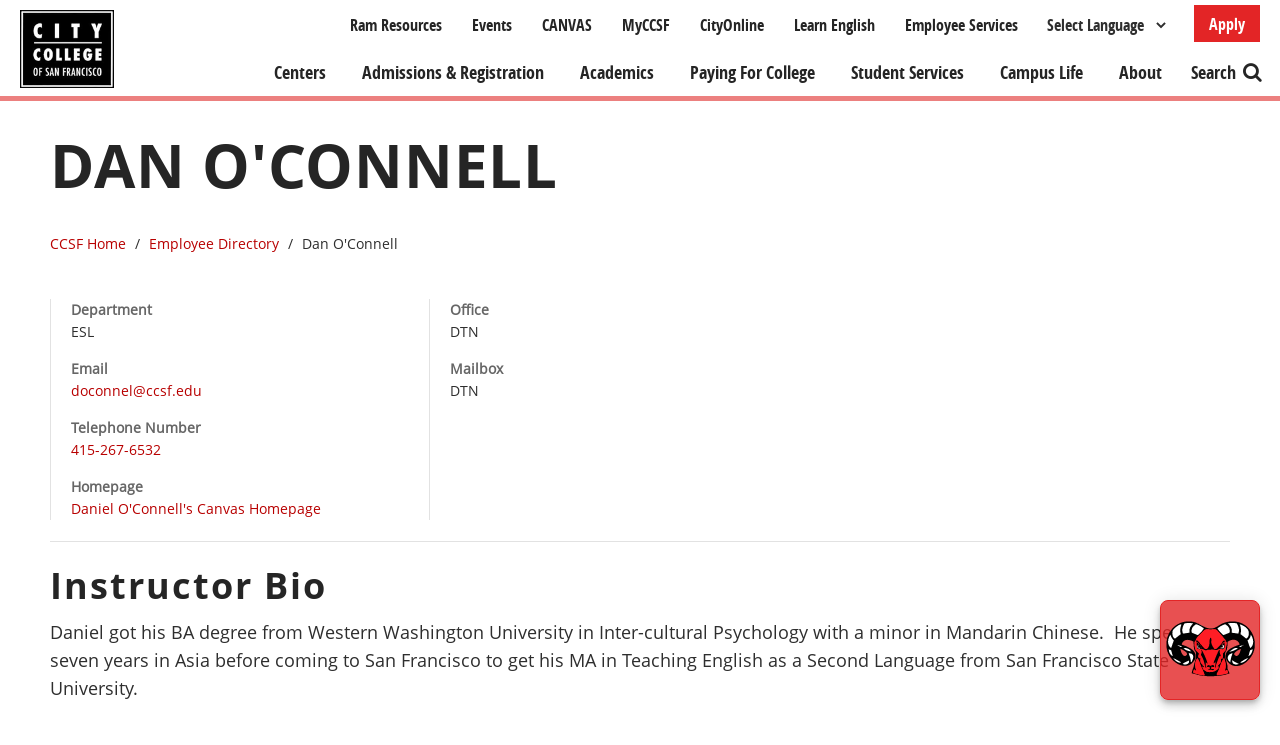

--- FILE ---
content_type: text/html; charset=UTF-8
request_url: https://www.ccsf.edu/directory/dan-oconnell
body_size: 13972
content:
<!DOCTYPE html>
<html lang="en" dir="ltr" prefix="og: https://ogp.me/ns#">
  <head>
    <meta charset="utf-8" />
<script async src="https://www.googletagmanager.com/gtag/js?id=G-C3FZ7GWP80"></script>
<script>window.dataLayer = window.dataLayer || [];function gtag(){dataLayer.push(arguments)};gtag("js", new Date());gtag("set", "developer_id.dMDhkMT", true);gtag("config", "G-C3FZ7GWP80", {"groups":"default","page_placeholder":"PLACEHOLDER_page_location","allow_ad_personalization_signals":false});</script>
<link rel="canonical" href="https://www.ccsf.edu/directory/dan-oconnell" />
<meta property="og:site_name" content="CCSF" />
<meta property="og:url" content="https://www.ccsf.edu/directory/dan-oconnell" />
<meta property="og:title" content="Dan O&#039;Connell" />
<meta name="Generator" content="Drupal 10 (https://www.drupal.org)" />
<meta name="MobileOptimized" content="width" />
<meta name="HandheldFriendly" content="true" />
<meta name="viewport" content="width=device-width, initial-scale=1.0" />
<link rel="icon" href="/themes/custom/ccsf/favicon.ico" type="image/vnd.microsoft.icon" />

    <title>Dan O&#039;Connell | CCSF</title>
    <link rel="stylesheet" media="all" href="/sites/default/files/css/css_MWyVEzPkN4_x8LZE9ezBBaKwMqlXaA5NEq8GP6kSXcI.css?delta=0&amp;language=en&amp;theme=ccsf&amp;include=[base64]" />
<link rel="stylesheet" media="all" href="https://use.fontawesome.com/releases/v5.13.1/css/all.css" />
<link rel="stylesheet" media="all" href="/sites/default/files/css/css_tWSZKqf_o4bq6nfysz8GXVXUL7v8w_31DSm3ipXW988.css?delta=2&amp;language=en&amp;theme=ccsf&amp;include=[base64]" />
<link rel="stylesheet" media="all" href="/sites/default/files/css/css_d8eMRsl1FTba9HXeKSkyem5GR-p9s98tJUE2avyBzOU.css?delta=3&amp;language=en&amp;theme=ccsf&amp;include=[base64]" />
<link rel="stylesheet" media="all" href="https://maxcdn.bootstrapcdn.com/bootstrap/4.0.0/css/bootstrap.min.css" crossorigin="anonymous" integrity="sha384-Gn5384xqQ1aoWXA+058RXPxPg6fy4IWvTNh0E263XmFcJlSAwiGgFAW/dAiS6JXm" />
<link rel="stylesheet" media="all" href="/sites/default/files/css/css_aDpc9iNzAd6TcvfSbqUsQ9I1JX7Z4CFZLVBMVnvgMcM.css?delta=5&amp;language=en&amp;theme=ccsf&amp;include=[base64]" />
<link rel="stylesheet" media="all" href="https://maxcdn.bootstrapcdn.com/font-awesome/4.5.0/css/font-awesome.min.css" />
<link rel="stylesheet" media="all" href="/themes/custom/ccsf/assets/css/style.css?t969lk" />
<link rel="stylesheet" media="all" href="/sites/default/files/css/css_nXcdBLtpYqivvUz9h3w4lsoLkOJFhM2iEWsK0Wvf0Og.css?delta=8&amp;language=en&amp;theme=ccsf&amp;include=[base64]" />

    
  </head>
  <body class="anonymous page-node-person page-node-47244 path-node page-node-type-person">
        <a href="#main-content" class="visually-hidden focusable">
      Skip to main content
    </a>
    
      <div class="dialog-off-canvas-main-canvas" data-off-canvas-main-canvas>
    
<header id="site-branding" role="banner">
    <div class="region region-header">
    <div id="block-ccsf-branding" class="company-brand block block-system block-system-branding-block">
  
    
        <a href="/" rel="home" class="site-logo">
      <img src="/themes/custom/ccsf/assets/images/logo.png" alt="Home" />
    </a>
      </div>
<div id="block-applyheaderbutton" class="apply-button mobile-menu-item">
    
        
            <div class="custom-block-content">
            
            <div class="clearfix text-formatted field field--name-body field--type-text-with-summary field--label-hidden field__item"><p><a class="button" data-entity-substitution="canonical" data-entity-type="node" data-entity-uuid="2a242b8b-3bdf-435a-a1cb-79eb771f0c06" href="/apply-ccsf" title="Apply to CCSF">Apply</a></p>
</div>
      
        </div>
    </div><div id="block-gtranslate" class="mobile-menu-item block block-gtranslate block-gtranslate-block">
  
    
      
<div class="gtranslate_wrapper"></div><script>window.gtranslateSettings = {"switcher_horizontal_position":"left","switcher_vertical_position":"bottom","horizontal_position":"inline","vertical_position":"inline","float_switcher_open_direction":"top","switcher_open_direction":"bottom","default_language":"en","native_language_names":0,"detect_browser_language":0,"add_new_line":1,"select_language_label":"Select Language","flag_size":32,"flag_style":"2d","globe_size":60,"alt_flags":[],"wrapper_selector":".gtranslate_wrapper","url_structure":"none","custom_domains":null,"languages":["en","ar","zh-TW","fr","de","it","ko","pt","ru","es","sv","tl","id","vi","th","so"],"custom_css":""}</script><script>(function(){var js = document.createElement('script');js.setAttribute('src', '/modules/contrib/gtranslate/js/dropdown.js');js.setAttribute('data-gt-orig-url', '/directory/dan-oconnell');js.setAttribute('data-gt-orig-domain', 'www.ccsf.edu');document.body.appendChild(js);})();</script>
  </div>
<nav role="navigation" aria-labelledby="block-ccsf-utilitymenu-menu" id="block-ccsf-utilitymenu" class="utility-nav-block mobile-menu-item block block-menu navigation menu--utility-menu">
            
  <h2 class="visually-hidden" id="block-ccsf-utilitymenu-menu">Utility Menu</h2>
  

        
              <ul class="menu">
                    <li class="menu-item">
        <a href="/ram-resources" data-drupal-link-system-path="ram-resources">Ram Resources</a>
              </li>
                <li class="menu-item">
        <a href="/events" data-drupal-link-system-path="events">Events</a>
              </li>
                <li class="menu-item">
        <a href="https://ccsf.instructure.com/">CANVAS</a>
              </li>
                <li class="menu-item">
        <a href="/myccsf" data-drupal-link-system-path="node/57036">MyCCSF</a>
              </li>
                <li class="menu-item">
        <a href="/academics/online-learning/cityonline" data-drupal-link-system-path="node/167666">CityOnline</a>
              </li>
                <li class="menu-item">
        <a href="/academics/schools/esl-international-ed-and-transitional-studies/english-second-language" data-drupal-link-system-path="node/50886">Learn English</a>
              </li>
                <li class="menu-item">
        <a href="/employee-services" data-drupal-link-system-path="node/59666">Employee Services</a>
              </li>
        </ul>
  


  </nav>
<div class="SearchForm mobile-menu-item" data-drupal-selector="simple-gse-search-form" id="block-simplegsesearchblock">
    
          <h2><a href="javascript:void(0)">Search</a></h2>
        
          <form action="/directory/dan-oconnell" method="post" id="simple-gse-search-form" accept-charset="UTF-8">
  <input placeholder="Search site..." class="SearchForm-input form-text form-control" data-drupal-selector="edit-s" type="text" id="edit-s" name="s" value="" maxlength="128" />
<input class="SearchForm-submit button js-form-submit form-submit btn btn-primary" data-drupal-selector="edit-submit" type="submit" id="edit-submit" name="op" value="go" />
<input autocomplete="off" data-drupal-selector="form-wkkn3ol2wahpzdivsitmuoaemhgjpoecwf8ohsf4lny" type="hidden" name="form_build_id" value="form-WkKn3oL2WAhPzdIvsitMUOAemhgJPoEcwF8Ohsf4LNY" id="form-WkKn3oL2WAhPzdIvsitMUOAemhgJPoEcwF8Ohsf4LNY" class="form-control" />
<input data-drupal-selector="edit-simple-gse-search-form" type="hidden" name="form_id" value="simple_gse_search_form" id="edit-simple-gse-search-form" class="form-control" />

</form>

    </div><div id="block-mainnavigation-2" class="block block-tb-megamenu block-tb-megamenu-menu-blockmain">
  
    
      <nav  class="tbm tbm-main tbm-no-arrows" id="tbm-main" data-breakpoint="0" aria-label="main navigation">
      <button class="tbm-button" type="button">
      <span class="tbm-button-container">
        <span></span>
        <span></span>
        <span></span>
        <span></span>
      </span>
    </button>
    <div class="tbm-collapse  always-show">
    <ul  class="tbm-nav level-0 items-7" role="list" >
        <li  class="tbm-item level-1" aria-level="1" >
      <div class="tbm-link-container">
        <a href="/about/our-locations"  class="tbm-link level-1" title="CCSF Campus Centers">
          Centers
          </a>
            </div>
    
</li>

        <li  class="tbm-item level-1 tbm-item--has-dropdown" aria-level="1" >
      <div class="tbm-link-container">
        <a href="/admissions-recordsregistration"  class="tbm-link level-1 tbm-toggle" aria-expanded="false">
          Admissions &amp; Registration
          </a>
                <button class="tbm-submenu-toggle"><span class="visually-hidden">Toggle submenu</span></button>
          </div>
    <div  class="tbm-submenu tbm-item-child tbm-has-width" style="width: 675px;" role="list">
  <div class="mega-dropdown-inner">
          <div  class="tbm-row">
      <div  class="tbm-column span4" id="tb-megamenu-column-1">
  <div class="tb-megamenu-column-inner mega-inner clearfix">
               <ul  class="tbm-subnav level-1 items-1" role="list">
          <li  class="tbm-item level-2 tbm-group" aria-level="2" >
      <div class="tbm-link-container">
        <span class="tbm-link level-2 no-link tbm-group-title" tabindex="0" aria-expanded="false">
          Get Started
          </span>
            </div>
    <div  class="tbm-group-container tbm-item-child" role="list">
  <div class="mega-dropdown-inner">
          <div  class="tbm-row">
      <div  class="tbm-column span12" id="tb-megamenu-column-2">
  <div class="tb-megamenu-column-inner mega-inner clearfix">
               <ul  class="tbm-subnav level-2 items-6" role="list">
        <li  class="tbm-item level-3" aria-level="3" >
      <div class="tbm-link-container">
        <a href="/apply-ccsf"  class="tbm-link level-3">
          Apply to CCSF
          </a>
            </div>
    
</li>

        <li  class="tbm-item level-3" aria-level="3" >
      <div class="tbm-link-container">
        <a href="https://www.ccsf.edu/orientation-site/"  class="tbm-link level-3">
          New Student Orientation
          </a>
            </div>
    
</li>

        <li  class="tbm-item level-3" aria-level="3" >
      <div class="tbm-link-container">
        <a href="/student-services/assessment-center/math-english-and-credit-esl-placement"  class="tbm-link level-3">
          Placement
          </a>
            </div>
    
</li>

        <li  class="tbm-item level-3" aria-level="3" >
      <div class="tbm-link-container">
        <a href="/student-services/counseling"  class="tbm-link level-3">
          Counseling
          </a>
            </div>
    
</li>

        <li  class="tbm-item level-3" aria-level="3" >
      <div class="tbm-link-container">
        <a href="/academics/schools/esl-international-ed-and-transitional-studies/office-international-programs-oip"  class="tbm-link level-3">
          International Students
          </a>
            </div>
    
</li>

        <li  class="tbm-item level-3" aria-level="3" >
      <div class="tbm-link-container">
        <a href="/ram-resources"  class="tbm-link level-3">
          Ram Resources
          </a>
            </div>
    
</li>

  </ul>

      </div>
</div>

  </div>

      </div>
</div>

</li>

  </ul>

      </div>
</div>

      <div  class="tbm-column span4" id="tb-megamenu-column-3">
  <div class="tb-megamenu-column-inner mega-inner clearfix">
               <ul  class="tbm-subnav level-1 items-1" role="list">
          <li  class="tbm-item level-2 tbm-group" aria-level="2" >
      <div class="tbm-link-container">
        <span class="tbm-link level-2 no-link tbm-group-title" tabindex="0" aria-expanded="false">
          Register for Classes
          </span>
            </div>
    <div  class="tbm-group-container tbm-item-child" role="list">
  <div class="mega-dropdown-inner">
          <div  class="tbm-row">
      <div  class="tbm-column span12" id="tb-megamenu-column-4">
  <div class="tb-megamenu-column-inner mega-inner clearfix">
               <ul  class="tbm-subnav level-2 items-4" role="list">
        <li  class="tbm-item level-3" aria-level="3" >
      <div class="tbm-link-container">
        <a href="/admissions-recordsregistration/register-classes"  class="tbm-link level-3">
          How to Register
          </a>
            </div>
    
</li>

        <li  class="tbm-item level-3" aria-level="3" >
      <div class="tbm-link-container">
        <a href="/admissions-recordsregistration/important-dates"  class="tbm-link level-3">
          Important Dates
          </a>
            </div>
    
</li>

        <li  class="tbm-item level-3" aria-level="3" >
      <div class="tbm-link-container">
        <a href="/academics/class-schedule"  class="tbm-link level-3">
          Class Schedules
          </a>
            </div>
    
</li>

        <li  class="tbm-item level-3" aria-level="3" >
      <div class="tbm-link-container">
        <a href="https://ramid.ccsf.edu/"  class="tbm-link level-3">
          myRAM Portal
          </a>
            </div>
    
</li>

  </ul>

      </div>
</div>

  </div>

      </div>
</div>

</li>

  </ul>

      </div>
</div>

      <div  class="tbm-column span4" id="tb-megamenu-column-5">
  <div class="tb-megamenu-column-inner mega-inner clearfix">
               <ul  class="tbm-subnav level-1 items-1" role="list">
          <li  class="tbm-item level-2 tbm-group" aria-level="2" >
      <div class="tbm-link-container">
        <span class="tbm-link level-2 no-link tbm-group-title" tabindex="0" aria-expanded="false">
          Campus Offices
          </span>
            </div>
    <div  class="tbm-group-container tbm-item-child" role="list">
  <div class="mega-dropdown-inner">
          <div  class="tbm-row">
      <div  class="tbm-column span12" id="tb-megamenu-column-6">
  <div class="tb-megamenu-column-inner mega-inner clearfix">
               <ul  class="tbm-subnav level-2 items-4" role="list">
        <li  class="tbm-item level-3" aria-level="3" >
      <div class="tbm-link-container">
        <a href="/admissions-recordsregistration"  class="tbm-link level-3">
          Admissions &amp; Records/Registration
          </a>
            </div>
    
</li>

        <li  class="tbm-item level-3" aria-level="3" >
      <div class="tbm-link-container">
        <a href="/admissions-recordsregistration/noncredit-admission"  class="tbm-link level-3">
          Noncredit Admissions/Registration
          </a>
            </div>
    
</li>

        <li  class="tbm-item level-3" aria-level="3" >
      <div class="tbm-link-container">
        <a href="/student-services/assessment-center"  class="tbm-link level-3">
          Assessment Center
          </a>
            </div>
    
</li>

        <li  class="tbm-item level-3" aria-level="3" >
      <div class="tbm-link-container">
        <a href="/student-services/outreach-recruitment"  class="tbm-link level-3">
          Outreach &amp; Recruitment
          </a>
            </div>
    
</li>

  </ul>

      </div>
</div>

  </div>

      </div>
</div>

</li>

  </ul>

      </div>
</div>

  </div>

      </div>
</div>

</li>

        <li  class="tbm-item level-1 tbm-right tbm-item--has-dropdown" aria-level="1" >
      <div class="tbm-link-container">
        <a href="/academics"  class="tbm-link level-1 tbm-toggle" aria-expanded="false">
          Academics
          </a>
                <button class="tbm-submenu-toggle"><span class="visually-hidden">Toggle submenu</span></button>
          </div>
    <div  class="tbm-submenu tbm-item-child tbm-has-width" style="width: 675px;" role="list">
  <div class="mega-dropdown-inner">
          <div  class="tbm-row">
      <div  class="tbm-column span4" id="tb-megamenu-column-7">
  <div class="tb-megamenu-column-inner mega-inner clearfix">
               <ul  class="tbm-subnav level-1 items-1" role="list">
          <li  class="tbm-item level-2 tbm-group" aria-level="2" >
      <div class="tbm-link-container">
        <span class="tbm-link level-2 no-link tbm-group-title" tabindex="0" aria-expanded="false">
          Programs
          </span>
            </div>
    <div  class="tbm-group-container tbm-item-child" role="list">
  <div class="mega-dropdown-inner">
          <div  class="tbm-row">
      <div  class="tbm-column span12" id="tb-megamenu-column-8">
  <div class="tb-megamenu-column-inner mega-inner clearfix">
               <ul  class="tbm-subnav level-2 items-4" role="list">
        <li  class="tbm-item level-3" aria-level="3" >
      <div class="tbm-link-container">
        <a href="/degrees-certificates"  class="tbm-link level-3">
          Degree, Certificate, &amp; Transfer
          </a>
            </div>
    
</li>

        <li  class="tbm-item level-3" aria-level="3" >
      <div class="tbm-link-container">
        <a href="/academics/career-education"  class="tbm-link level-3">
          Career Education
          </a>
            </div>
    
</li>

        <li  class="tbm-item level-3" aria-level="3" >
      <div class="tbm-link-container">
        <a href="/academics/online-learning"  class="tbm-link level-3">
          Online Learning
          </a>
            </div>
    
</li>

        <li  class="tbm-item level-3" aria-level="3" >
      <div class="tbm-link-container">
        <a href="/academics/high-school-programs"  class="tbm-link level-3">
          High School Programs
          </a>
            </div>
    
</li>

  </ul>

      </div>
</div>

  </div>

      </div>
</div>

</li>

  </ul>

      </div>
</div>

      <div  class="tbm-column span4" id="tb-megamenu-column-9">
  <div class="tb-megamenu-column-inner mega-inner clearfix">
               <ul  class="tbm-subnav level-1 items-1" role="list">
          <li  class="tbm-item level-2 tbm-group" aria-level="2" >
      <div class="tbm-link-container">
        <span class="tbm-link level-2 no-link tbm-group-title" tabindex="0" aria-expanded="false">
          Growth and Enrichment
          </span>
            </div>
    <div  class="tbm-group-container tbm-item-child" role="list">
  <div class="mega-dropdown-inner">
          <div  class="tbm-row">
      <div  class="tbm-column span12" id="tb-megamenu-column-10">
  <div class="tb-megamenu-column-inner mega-inner clearfix">
               <ul  class="tbm-subnav level-2 items-5" role="list">
        <li  class="tbm-item level-3" aria-level="3" >
      <div class="tbm-link-container">
        <a href="/professional-growth"  class="tbm-link level-3">
          Professional Growth
          </a>
            </div>
    
</li>

        <li  class="tbm-item level-3" aria-level="3" >
      <div class="tbm-link-container">
        <a href="/academics/personal-enrichment"  class="tbm-link level-3">
          Personal Enrichment
          </a>
            </div>
    
</li>

        <li  class="tbm-item level-3" aria-level="3" >
      <div class="tbm-link-container">
        <a href="/academics/adult-education"  class="tbm-link level-3">
          Adult Education
          </a>
            </div>
    
</li>

        <li  class="tbm-item level-3" aria-level="3" >
      <div class="tbm-link-container">
        <a href="/academics/learning-communities"  class="tbm-link level-3">
          Learning Communities
          </a>
            </div>
    
</li>

        <li  class="tbm-item level-3" aria-level="3" >
      <div class="tbm-link-container">
        <a href="/academics/contract-education-and-extension-programs"  class="tbm-link level-3">
          Contract and City Extension
          </a>
            </div>
    
</li>

  </ul>

      </div>
</div>

  </div>

      </div>
</div>

</li>

  </ul>

      </div>
</div>

      <div  class="tbm-column span4" id="tb-megamenu-column-11">
  <div class="tb-megamenu-column-inner mega-inner clearfix">
               <ul  class="tbm-subnav level-1 items-1" role="list">
          <li  class="tbm-item level-2 tbm-group" aria-level="2" >
      <div class="tbm-link-container">
        <span class="tbm-link level-2 no-link tbm-group-title" tabindex="0" aria-expanded="false">
          Resources
          </span>
            </div>
    <div  class="tbm-group-container tbm-item-child" role="list">
  <div class="mega-dropdown-inner">
          <div  class="tbm-row">
      <div  class="tbm-column span12" id="tb-megamenu-column-12">
  <div class="tb-megamenu-column-inner mega-inner clearfix">
               <ul  class="tbm-subnav level-2 items-5" role="list">
        <li  class="tbm-item level-3" aria-level="3" >
      <div class="tbm-link-container">
        <a href="/academics/schools"  class="tbm-link level-3">
          Schools &amp; Departments
          </a>
            </div>
    
</li>

        <li  class="tbm-item level-3" aria-level="3" >
      <div class="tbm-link-container">
        <a href="/academics/class-schedule"  class="tbm-link level-3">
          Schedule of Classes
          </a>
            </div>
    
</li>

        <li  class="tbm-item level-3" aria-level="3" >
      <div class="tbm-link-container">
        <a href="/admissions-recordsregistration/important-dates"  class="tbm-link level-3">
          Semester Calendars
          </a>
            </div>
    
</li>

        <li  class="tbm-item level-3" aria-level="3" >
      <div class="tbm-link-container">
        <a href="/academics/ccsf-catalog"  class="tbm-link level-3">
          College Catalog
          </a>
            </div>
    
</li>

        <li  class="tbm-item level-3" aria-level="3" >
      <div class="tbm-link-container">
        <a href="https://library.ccsf.edu/"  class="tbm-link level-3">
          Library
          </a>
            </div>
    
</li>

  </ul>

      </div>
</div>

  </div>

      </div>
</div>

</li>

  </ul>

      </div>
</div>

  </div>

      </div>
</div>

</li>

        <li  class="tbm-item level-1 tbm-item--has-dropdown" aria-level="1" >
      <div class="tbm-link-container">
        <a href="/paying-college"  class="tbm-link level-1 tbm-toggle" aria-expanded="false">
          Paying For College
          </a>
                <button class="tbm-submenu-toggle"><span class="visually-hidden">Toggle submenu</span></button>
          </div>
    <div  class="tbm-submenu tbm-item-child tbm-has-width" style="width: 675px;" role="list">
  <div class="mega-dropdown-inner">
          <div  class="tbm-row">
      <div  class="tbm-column span4" id="tb-megamenu-column-13">
  <div class="tb-megamenu-column-inner mega-inner clearfix">
               <ul  class="tbm-subnav level-1 items-1" role="list">
          <li  class="tbm-item level-2 tbm-group" aria-level="2" >
      <div class="tbm-link-container">
        <span class="tbm-link level-2 no-link tbm-group-title" tabindex="0" aria-expanded="false">
          Aid
          </span>
            </div>
    <div  class="tbm-group-container tbm-item-child" role="list">
  <div class="mega-dropdown-inner">
          <div  class="tbm-row">
      <div  class="tbm-column span12" id="tb-megamenu-column-14">
  <div class="tb-megamenu-column-inner mega-inner clearfix">
               <ul  class="tbm-subnav level-2 items-3" role="list">
        <li  class="tbm-item level-3" aria-level="3" >
      <div class="tbm-link-container">
        <a href="/paying-college/financial-aid-office/how-apply-financial-aid"  class="tbm-link level-3">
          Apply for Financial Aid
          </a>
            </div>
    
</li>

        <li  class="tbm-item level-3" aria-level="3" >
      <div class="tbm-link-container">
        <a href="/paying-college/financial-aid-office/financial-aid-programs"  class="tbm-link level-3">
          Types of Aid
          </a>
            </div>
    
</li>

        <li  class="tbm-item level-3" aria-level="3" >
      <div class="tbm-link-container">
        <a href="/free-city"  class="tbm-link level-3">
          Free City
          </a>
            </div>
    
</li>

  </ul>

      </div>
</div>

  </div>

      </div>
</div>

</li>

  </ul>

      </div>
</div>

      <div  class="tbm-column span4" id="tb-megamenu-column-15">
  <div class="tb-megamenu-column-inner mega-inner clearfix">
               <ul  class="tbm-subnav level-1 items-1" role="list">
          <li  class="tbm-item level-2 tbm-group" aria-level="2" >
      <div class="tbm-link-container">
        <span class="tbm-link level-2 no-link tbm-group-title" tabindex="0" aria-expanded="false">
          Costs
          </span>
            </div>
    <div  class="tbm-group-container tbm-item-child" role="list">
  <div class="mega-dropdown-inner">
          <div  class="tbm-row">
      <div  class="tbm-column span12" id="tb-megamenu-column-16">
  <div class="tb-megamenu-column-inner mega-inner clearfix">
               <ul  class="tbm-subnav level-2 items-3" role="list">
        <li  class="tbm-item level-3" aria-level="3" >
      <div class="tbm-link-container">
        <a href="/admissions-recordsregistration/tuition-and-fees"  class="tbm-link level-3">
          Tuition &amp; Fees
          </a>
            </div>
    
</li>

        <li  class="tbm-item level-3" aria-level="3" >
      <div class="tbm-link-container">
        <a href="/admissions-recordsregistration/billing-payments-refunds"  class="tbm-link level-3">
          Pay Your Fees
          </a>
            </div>
    
</li>

        <li  class="tbm-item level-3" aria-level="3" >
      <div class="tbm-link-container">
        <a href="/admissions-recordsregistration/residency-tuition-purposes"  class="tbm-link level-3">
          California Residency
          </a>
            </div>
    
</li>

  </ul>

      </div>
</div>

  </div>

      </div>
</div>

</li>

  </ul>

      </div>
</div>

      <div  class="tbm-column span4" id="tb-megamenu-column-17">
  <div class="tb-megamenu-column-inner mega-inner clearfix">
               <ul  class="tbm-subnav level-1 items-1" role="list">
          <li  class="tbm-item level-2 tbm-group" aria-level="2" >
      <div class="tbm-link-container">
        <span class="tbm-link level-2 no-link tbm-group-title" tabindex="0" aria-expanded="false">
          Campus Offices
          </span>
            </div>
    <div  class="tbm-group-container tbm-item-child" role="list">
  <div class="mega-dropdown-inner">
          <div  class="tbm-row">
      <div  class="tbm-column span12" id="tb-megamenu-column-18">
  <div class="tb-megamenu-column-inner mega-inner clearfix">
               <ul  class="tbm-subnav level-2 items-3" role="list">
        <li  class="tbm-item level-3" aria-level="3" >
      <div class="tbm-link-container">
        <a href="/paying-college/financial-aid-office"  class="tbm-link level-3">
          Financial Aid Office
          </a>
            </div>
    
</li>

        <li  class="tbm-item level-3" aria-level="3" >
      <div class="tbm-link-container">
        <a href="/student-services/scholarship-office"  class="tbm-link level-3">
          Scholarship Office
          </a>
            </div>
    
</li>

        <li  class="tbm-item level-3" aria-level="3" >
      <div class="tbm-link-container">
        <a href="/paying-college/office-campus-student-employment"  class="tbm-link level-3">
          Office of Student Employment
          </a>
            </div>
    
</li>

  </ul>

      </div>
</div>

  </div>

      </div>
</div>

</li>

  </ul>

      </div>
</div>

  </div>

      </div>
</div>

</li>

        <li  class="tbm-item level-1 tbm-item--has-dropdown" aria-level="1" >
      <div class="tbm-link-container">
        <a href="/student-services"  class="tbm-link level-1 tbm-toggle" aria-expanded="false">
          Student Services
          </a>
                <button class="tbm-submenu-toggle"><span class="visually-hidden">Toggle submenu</span></button>
          </div>
    <div  class="tbm-submenu tbm-item-child tbm-has-width" style="width: 675px;" role="list">
  <div class="mega-dropdown-inner">
          <div  class="tbm-row">
      <div  class="tbm-column span4" id="tb-megamenu-column-19">
  <div class="tb-megamenu-column-inner mega-inner clearfix">
               <ul  class="tbm-subnav level-1 items-1" role="list">
          <li  class="tbm-item level-2 tbm-group" aria-level="2" >
      <div class="tbm-link-container">
        <span class="tbm-link level-2 no-link tbm-group-title" tabindex="0" aria-expanded="false">
          Student Services
          </span>
            </div>
    <div  class="tbm-group-container tbm-item-child" role="list">
  <div class="mega-dropdown-inner">
          <div  class="tbm-row">
      <div  class="tbm-column span12" id="tb-megamenu-column-20">
  <div class="tb-megamenu-column-inner mega-inner clearfix">
               <ul  class="tbm-subnav level-2 items-6" role="list">
        <li  class="tbm-item level-3" aria-level="3" >
      <div class="tbm-link-container">
        <a href="/student-services/counseling"  class="tbm-link level-3">
          Counseling
          </a>
            </div>
    
</li>

        <li  class="tbm-item level-3" aria-level="3" >
      <div class="tbm-link-container">
        <a href="/academics/career-education/career-services"  class="tbm-link level-3">
          Career Services
          </a>
            </div>
    
</li>

        <li  class="tbm-item level-3" aria-level="3" >
      <div class="tbm-link-container">
        <a href="/student-services/resource-centers/family-resource-center"  class="tbm-link level-3">
          Parenting Students
          </a>
            </div>
    
</li>

        <li  class="tbm-item level-3" aria-level="3" >
      <div class="tbm-link-container">
        <a href="/about-ccsf/administration/student-affairs"  class="tbm-link level-3">
          Student Affairs
          </a>
            </div>
    
</li>

        <li  class="tbm-item level-3" aria-level="3" >
      <div class="tbm-link-container">
        <a href="/about-ccsf/administration/student-affairs/student-equity"  class="tbm-link level-3">
          Student Equity
          </a>
            </div>
    
</li>

        <li  class="tbm-item level-3" aria-level="3" >
      <div class="tbm-link-container">
        <a href="/student-services/support-programs/veterans-resource-center-services"  class="tbm-link level-3">
          Veterans Services
          </a>
            </div>
    
</li>

  </ul>

      </div>
</div>

  </div>

      </div>
</div>

</li>

  </ul>

      </div>
</div>

      <div  class="tbm-column span4" id="tb-megamenu-column-21">
  <div class="tb-megamenu-column-inner mega-inner clearfix">
               <ul  class="tbm-subnav level-1 items-1" role="list">
          <li  class="tbm-item level-2 tbm-group" aria-level="2" >
      <div class="tbm-link-container">
        <span class="tbm-link level-2 no-link tbm-group-title" tabindex="0" aria-expanded="false">
          Academic Help
          </span>
            </div>
    <div  class="tbm-group-container tbm-item-child" role="list">
  <div class="mega-dropdown-inner">
          <div  class="tbm-row">
      <div  class="tbm-column span12" id="tb-megamenu-column-22">
  <div class="tb-megamenu-column-inner mega-inner clearfix">
               <ul  class="tbm-subnav level-2 items-6" role="list">
        <li  class="tbm-item level-3" aria-level="3" >
      <div class="tbm-link-container">
        <a href="https://library.ccsf.edu/"  class="tbm-link level-3" target="_blank">
          Library
          </a>
            </div>
    
</li>

        <li  class="tbm-item level-3" aria-level="3" >
      <div class="tbm-link-container">
        <a href="/student-services/support-programs"  class="tbm-link level-3">
          Support Programs
          </a>
            </div>
    
</li>

        <li  class="tbm-item level-3" aria-level="3" >
      <div class="tbm-link-container">
        <a href="/student-services/counseling/transfer-center"  class="tbm-link level-3">
          Transfer Center
          </a>
            </div>
    
</li>

        <li  class="tbm-item level-3" aria-level="3" >
      <div class="tbm-link-container">
        <a href="/student-services/tutoring"  class="tbm-link level-3">
          Tutoring
          </a>
            </div>
    
</li>

        <li  class="tbm-item level-3" aria-level="3" >
      <div class="tbm-link-container">
        <a href="/computer-labs"  class="tbm-link level-3">
          Computer Labs
          </a>
            </div>
    
</li>

        <li  class="tbm-item level-3" aria-level="3" >
      <div class="tbm-link-container">
        <a href="/student-services/student-completion-department"  class="tbm-link level-3">
          Student Completion
          </a>
            </div>
    
</li>

  </ul>

      </div>
</div>

  </div>

      </div>
</div>

</li>

  </ul>

      </div>
</div>

      <div  class="tbm-column span4" id="tb-megamenu-column-23">
  <div class="tb-megamenu-column-inner mega-inner clearfix">
               <ul  class="tbm-subnav level-1 items-1" role="list">
          <li  class="tbm-item level-2 tbm-group" aria-level="2" >
      <div class="tbm-link-container">
        <span class="tbm-link level-2 no-link tbm-group-title" tabindex="0" aria-expanded="false">
          Wellness
          </span>
            </div>
    <div  class="tbm-group-container tbm-item-child" role="list">
  <div class="mega-dropdown-inner">
          <div  class="tbm-row">
      <div  class="tbm-column span12" id="tb-megamenu-column-24">
  <div class="tb-megamenu-column-inner mega-inner clearfix">
               <ul  class="tbm-subnav level-2 items-4" role="list">
        <li  class="tbm-item level-3" aria-level="3" >
      <div class="tbm-link-container">
        <a href="/about-ccsf/administration/student-affairs/student-equity/sparkpoint-ccsf-basic-needs-center"  class="tbm-link level-3">
          Basic Needs
          </a>
            </div>
    
</li>

        <li  class="tbm-item level-3" aria-level="3" >
      <div class="tbm-link-container">
        <a href="/student-services/student-health-services"  class="tbm-link level-3">
          Health Services
          </a>
            </div>
    
</li>

        <li  class="tbm-item level-3" aria-level="3" >
      <div class="tbm-link-container">
        <a href="/student-services/food-campus"  class="tbm-link level-3">
          Food on Campus
          </a>
            </div>
    
</li>

        <li  class="tbm-item level-3" aria-level="3" >
      <div class="tbm-link-container">
        <a href="https://sites.google.com/mail.ccsf.edu/ccsf-fitness-center/home?authuser=0"  class="tbm-link level-3">
          Wellness/Fitness Center
          </a>
            </div>
    
</li>

  </ul>

      </div>
</div>

  </div>

      </div>
</div>

</li>

  </ul>

      </div>
</div>

  </div>

      </div>
</div>

</li>

        <li  class="tbm-item level-1 tbm-item--has-dropdown" aria-level="1" >
      <div class="tbm-link-container">
        <a href="/campus-life"  class="tbm-link level-1 tbm-toggle" aria-expanded="false">
          Campus Life
          </a>
                <button class="tbm-submenu-toggle"><span class="visually-hidden">Toggle submenu</span></button>
          </div>
    <div  class="tbm-submenu tbm-item-child tbm-has-width" style="width: 675px;" role="list">
  <div class="mega-dropdown-inner">
          <div  class="tbm-row">
      <div  class="tbm-column span4" id="tb-megamenu-column-25">
  <div class="tb-megamenu-column-inner mega-inner clearfix">
               <ul  class="tbm-subnav level-1 items-1" role="list">
          <li  class="tbm-item level-2 tbm-group" aria-level="2" >
      <div class="tbm-link-container">
        <span class="tbm-link level-2 no-link tbm-group-title" tabindex="0" aria-expanded="false">
          Get Involved
          </span>
            </div>
    <div  class="tbm-group-container tbm-item-child" role="list">
  <div class="mega-dropdown-inner">
          <div  class="tbm-row">
      <div  class="tbm-column span12" id="tb-megamenu-column-26">
  <div class="tb-megamenu-column-inner mega-inner clearfix">
               <ul  class="tbm-subnav level-2 items-4" role="list">
        <li  class="tbm-item level-3" aria-level="3" >
      <div class="tbm-link-container">
        <a href="/campus-life/student-life-and-leadership"  class="tbm-link level-3">
          Student Life &amp; Leadership
          </a>
            </div>
    
</li>

        <li  class="tbm-item level-3" aria-level="3" >
      <div class="tbm-link-container">
        <a href="https://ccsfathletics.com/landing/index"  class="tbm-link level-3" target="_blank">
          CCSF Athletics
          </a>
            </div>
    
</li>

        <li  class="tbm-item level-3" aria-level="3" >
      <div class="tbm-link-container">
        <a href="/campus-life/student-life-and-leadership/associated-students"  class="tbm-link level-3">
          Associated Students
          </a>
            </div>
    
</li>

        <li  class="tbm-item level-3" aria-level="3" >
      <div class="tbm-link-container">
        <a href="/campus-life/student-life-and-leadership/inter-club-council"  class="tbm-link level-3">
          Clubs &amp; Organizations
          </a>
            </div>
    
</li>

  </ul>

      </div>
</div>

  </div>

      </div>
</div>

</li>

  </ul>

      </div>
</div>

      <div  class="tbm-column span4" id="tb-megamenu-column-27">
  <div class="tb-megamenu-column-inner mega-inner clearfix">
               <ul  class="tbm-subnav level-1 items-1" role="list">
          <li  class="tbm-item level-2 tbm-group" aria-level="2" >
      <div class="tbm-link-container">
        <span class="tbm-link level-2 no-link tbm-group-title" tabindex="0" aria-expanded="false">
          On Campus
          </span>
            </div>
    <div  class="tbm-group-container tbm-item-child" role="list">
  <div class="mega-dropdown-inner">
          <div  class="tbm-row">
      <div  class="tbm-column span12" id="tb-megamenu-column-28">
  <div class="tb-megamenu-column-inner mega-inner clearfix">
               <ul  class="tbm-subnav level-2 items-5" role="list">
        <li  class="tbm-item level-3" aria-level="3" >
      <div class="tbm-link-container">
        <a href="/about-ccsf/administration/finance-and-administration/facilitiesbuildings-and-grounds/new-construction"  class="tbm-link level-3">
          New Construction
          </a>
            </div>
    
</li>

        <li  class="tbm-item level-3" aria-level="3" >
      <div class="tbm-link-container">
        <a href="/student-services/resource-centers"  class="tbm-link level-3">
          Resource Centers
          </a>
            </div>
    
</li>

        <li  class="tbm-item level-3" aria-level="3" >
      <div class="tbm-link-container">
        <a href="https://www.bkstr.com/ccsfstore/home"  class="tbm-link level-3" target="_blank">
          Bookstore
          </a>
            </div>
    
</li>

        <li  class="tbm-item level-3" aria-level="3" >
      <div class="tbm-link-container">
        <a href="/about-ccsf/administration/finance-and-administration/business-services-dbo/bursars-office/student-parking-permits"  class="tbm-link level-3">
          Parking
          </a>
            </div>
    
</li>

        <li  class="tbm-item level-3" aria-level="3" >
      <div class="tbm-link-container">
        <a href="/campus-police"  class="tbm-link level-3">
          Campus Police
          </a>
            </div>
    
</li>

  </ul>

      </div>
</div>

  </div>

      </div>
</div>

</li>

  </ul>

      </div>
</div>

      <div  class="tbm-column span4" id="tb-megamenu-column-29">
  <div class="tb-megamenu-column-inner mega-inner clearfix">
               <ul  class="tbm-subnav level-1 items-1" role="list">
          <li  class="tbm-item level-2 tbm-group" aria-level="2" >
      <div class="tbm-link-container">
        <span class="tbm-link level-2 no-link tbm-group-title" tabindex="0" aria-expanded="false">
          Happening at CCSF
          </span>
            </div>
    <div  class="tbm-group-container tbm-item-child" role="list">
  <div class="mega-dropdown-inner">
          <div  class="tbm-row">
      <div  class="tbm-column span12" id="tb-megamenu-column-30">
  <div class="tb-megamenu-column-inner mega-inner clearfix">
               <ul  class="tbm-subnav level-2 items-6" role="list">
        <li  class="tbm-item level-3" aria-level="3" >
      <div class="tbm-link-container">
        <a href="/events"  class="tbm-link level-3">
          Events
          </a>
            </div>
    
</li>

        <li  class="tbm-item level-3" aria-level="3" >
      <div class="tbm-link-container">
        <a href="/news"  class="tbm-link level-3">
          News
          </a>
            </div>
    
</li>

        <li  class="tbm-item level-3" aria-level="3" >
      <div class="tbm-link-container">
        <a href="/campus-life/arts-ccsf"  class="tbm-link level-3">
          The Arts at CCSF
          </a>
            </div>
    
</li>

        <li  class="tbm-item level-3" aria-level="3" >
      <div class="tbm-link-container">
        <a href="/campus-life/tour-art-map"  class="tbm-link level-3">
          Tour of Art Map
          </a>
            </div>
    
</li>

        <li  class="tbm-item level-3" aria-level="3" >
      <div class="tbm-link-container">
        <a href="/about-ccsf/administration/student-affairs/ccsf-commencement"  class="tbm-link level-3">
          Commencement
          </a>
            </div>
    
</li>

        <li  class="tbm-item level-3" aria-level="3" >
      <div class="tbm-link-container">
        <a href="/student-services/outreach-recruitment/visit-campus"  class="tbm-link level-3">
          Campus Tours
          </a>
            </div>
    
</li>

  </ul>

      </div>
</div>

  </div>

      </div>
</div>

</li>

  </ul>

      </div>
</div>

  </div>

      </div>
</div>

</li>

        <li  class="tbm-item level-1 tbm-item--has-dropdown" aria-level="1" >
      <div class="tbm-link-container">
        <a href="/about-ccsf"  class="tbm-link level-1 tbm-toggle" aria-expanded="false">
          About
          </a>
                <button class="tbm-submenu-toggle"><span class="visually-hidden">Toggle submenu</span></button>
          </div>
    <div  class="tbm-submenu tbm-item-child tbm-has-width" style="width: 675px;" role="list">
  <div class="mega-dropdown-inner">
          <div  class="tbm-row">
      <div  class="tbm-column span4" id="tb-megamenu-column-31">
  <div class="tb-megamenu-column-inner mega-inner clearfix">
               <ul  class="tbm-subnav level-1 items-1" role="list">
          <li  class="tbm-item level-2 tbm-group" aria-level="2" >
      <div class="tbm-link-container">
        <span class="tbm-link level-2 no-link tbm-group-title" tabindex="0" aria-expanded="false">
          About
          </span>
            </div>
    <div  class="tbm-group-container tbm-item-child" role="list">
  <div class="mega-dropdown-inner">
          <div  class="tbm-row">
      <div  class="tbm-column span12" id="tb-megamenu-column-32">
  <div class="tb-megamenu-column-inner mega-inner clearfix">
               <ul  class="tbm-subnav level-2 items-5" role="list">
        <li  class="tbm-item level-3" aria-level="3" >
      <div class="tbm-link-container">
        <a href="/about-ccsf"  class="tbm-link level-3">
          Overview of CCSF
          </a>
            </div>
    
</li>

        <li  class="tbm-item level-3" aria-level="3" >
      <div class="tbm-link-container">
        <a href="/about-ccsf/city-colleges-mission-and-vision"  class="tbm-link level-3">
          Mission and Vision
          </a>
            </div>
    
</li>

        <li  class="tbm-item level-3" aria-level="3" >
      <div class="tbm-link-container">
        <a href="/about-ccsf/history-city-college"  class="tbm-link level-3">
          History of City College
          </a>
            </div>
    
</li>

        <li  class="tbm-item level-3" aria-level="3" >
      <div class="tbm-link-container">
        <a href="/about/our-locations"  class="tbm-link level-3">
          Centers
          </a>
            </div>
    
</li>

        <li  class="tbm-item level-3" aria-level="3" >
      <div class="tbm-link-container">
        <a href="/about-ccsf/accreditation"  class="tbm-link level-3">
          Accreditation 
          </a>
            </div>
    
</li>

  </ul>

      </div>
</div>

  </div>

      </div>
</div>

</li>

  </ul>

      </div>
</div>

      <div  class="tbm-column span4" id="tb-megamenu-column-33">
  <div class="tb-megamenu-column-inner mega-inner clearfix">
               <ul  class="tbm-subnav level-1 items-1" role="list">
          <li  class="tbm-item level-2 tbm-group" aria-level="2" >
      <div class="tbm-link-container">
        <span class="tbm-link level-2 no-link tbm-group-title" tabindex="0" aria-expanded="false">
          Leadership
          </span>
            </div>
    <div  class="tbm-group-container tbm-item-child" role="list">
  <div class="mega-dropdown-inner">
          <div  class="tbm-row">
      <div  class="tbm-column span12" id="tb-megamenu-column-34">
  <div class="tb-megamenu-column-inner mega-inner clearfix">
               <ul  class="tbm-subnav level-2 items-3" role="list">
        <li  class="tbm-item level-3" aria-level="3" >
      <div class="tbm-link-container">
        <a href="/about-ccsf/board-trustees"  class="tbm-link level-3">
          Board of Trustees
          </a>
            </div>
    
</li>

        <li  class="tbm-item level-3" aria-level="3" >
      <div class="tbm-link-container">
        <a href="/about-ccsf/participatory-governance"  class="tbm-link level-3">
          Participatory Governance
          </a>
            </div>
    
</li>

        <li  class="tbm-item level-3" aria-level="3" >
      <div class="tbm-link-container">
        <a href="/about-ccsf/administration"  class="tbm-link level-3">
          Administration
          </a>
            </div>
    
</li>

  </ul>

      </div>
</div>

  </div>

      </div>
</div>

</li>

  </ul>

      </div>
</div>

      <div  class="tbm-column span4" id="tb-megamenu-column-35">
  <div class="tb-megamenu-column-inner mega-inner clearfix">
               <ul  class="tbm-subnav level-1 items-1" role="list">
          <li  class="tbm-item level-2 tbm-group" aria-level="2" >
      <div class="tbm-link-container">
        <span class="tbm-link level-2 no-link tbm-group-title" tabindex="0" aria-expanded="false">
          Information
          </span>
            </div>
    <div  class="tbm-group-container tbm-item-child" role="list">
  <div class="mega-dropdown-inner">
          <div  class="tbm-row">
      <div  class="tbm-column span12" id="tb-megamenu-column-36">
  <div class="tb-megamenu-column-inner mega-inner clearfix">
               <ul  class="tbm-subnav level-2 items-4" role="list">
        <li  class="tbm-item level-3" aria-level="3" >
      <div class="tbm-link-container">
        <a href="/about-ccsf/administration/academic-institutional-affairs/institutional-advancement-and-effectiveness/community-development"  class="tbm-link level-3">
          Support CCSF
          </a>
            </div>
    
</li>

        <li  class="tbm-item level-3" aria-level="3" >
      <div class="tbm-link-container">
        <a href="/about-ccsf/marketing-and-public-information"  class="tbm-link level-3">
          Marketing &amp; Public Information
          </a>
            </div>
    
</li>

        <li  class="tbm-item level-3" aria-level="3" >
      <div class="tbm-link-container">
        <a href="/about/our-locations/map"  class="tbm-link level-3">
          Campus Map
          </a>
            </div>
    
</li>

        <li  class="tbm-item level-3" aria-level="3" >
      <div class="tbm-link-container">
        <a href="/about-ccsf/contact-us"  class="tbm-link level-3">
          Contact CCSF
          </a>
            </div>
    
</li>

  </ul>

      </div>
</div>

  </div>

      </div>
</div>

</li>

  </ul>

      </div>
</div>

  </div>

      </div>
</div>

</li>

  </ul>

      </div>
  </nav>

<script>
if (window.matchMedia("(max-width: 0px)").matches) {
  document.getElementById("tbm-main").classList.add('tbm--mobile');
}

  document.getElementById('tbm-main').classList.add('tbm--mobile-hide');

</script>

  </div>
<nav role="navigation" aria-labelledby="block-ccsf-pushnavigationtoggle-menu" id="block-ccsf-pushnavigationtoggle" class="push-nav-menu block block-menu navigation menu--push-navigation-toggle">
            
  <h2 class="visually-hidden" id="block-ccsf-pushnavigationtoggle-menu">Menu</h2>
  

        
              <ul class="menu">
                    <li class="menu-item">
        <a href="" class="fa fa-bars push-menu-toggle" title="Toggle Push Menu">Menu</a>
              </li>
        </ul>
  


  </nav>

  </div>

</header>




<section class="layout-content-top" role="region" aria-label="Content Top Section">
  <div class="container">
    <div class="row">
      <div class="col-md-12">  <div class="region region-content-top">
    <div id="block-ccsf-page-title--2" class="block block-core block-page-title-block">
  
    
      
  <h1 class="page-title"><span class="field field--name-title field--type-string field--label-hidden">Dan O&#039;Connell</span>
</h1>


  </div>

  </div>
</div>
    </div>
  </div>
</section>




  <section class="layout-alerts" role="region" aria-label="Alerts Section">
    <div class="container">
      <div class="row">
        <div class="col-md-12">  <div class="region region-alerts">
    <div data-drupal-messages-fallback class="hidden"></div>
<div id="block-ccsf-breadcrumbs" class="block block-system block-system-breadcrumb-block">
  
    
        <nav class="breadcrumb" role="navigation" aria-labelledby="system-breadcrumb">
    <h2 id="system-breadcrumb" class="visually-hidden">Breadcrumb</h2>
    <ol>
          <li>
                  <a href="/">CCSF Home</a>
              </li>
          <li>
                  <a href="/directory">Employee Directory</a>
              </li>
          <li>
                  Dan O&#039;Connell
              </li>
        </ol>
  </nav>

  </div>

  </div>
</div>
      </div>
    </div>
  </section>


<div class="layout-container container">
  <main role="main" class="row">
    <a id="main-content" tabindex="-1"></a>    
        
    <div class="col-md-12">
        <div class="region region-content">
    <div id="block-ccsf-content--2" class="block block-system block-system-main-block">
  
    
      
<article data-history-node-id="47244" class="person node node--type-person node--view-mode-full">

  
    

  
  <div class="node__content">
    
<div  class="profile-details">
    
  <div class="field field--name-field-person-department field--type-entity-reference field--label-above">
    <div class="field__label">Department</div>
              <div class="field__item">ESL</div>
          </div>

  <div class="field field--name-field-email field--type-email field--label-above">
    <div class="field__label">Email</div>
              <div class="field__item"><a href="mailto:doconnel@ccsf.edu">doconnel@ccsf.edu</a></div>
          </div>

  <div class="field field--name-field-telephone-number field--type-telephone field--label-above">
    <div class="field__label">Telephone Number</div>
          <div class="field__items">
              <div class="field__item"><a href="tel:415-267-6532">415-267-6532</a></div>
              </div>
      </div>

  <div class="field field--name-field-homepage field--type-link field--label-above">
    <div class="field__label">Homepage</div>
              <div class="field__item"><a href="https://ccsf.instructure.com/courses/52699">Daniel O&#039;Connell&#039;s Canvas Homepage</a></div>
          </div>

  </div>
<div  class="profile-middle">
    
  <div class="field field--name-field-person-office field--type-string field--label-above">
    <div class="field__label">Office</div>
              <div class="field__item">DTN</div>
          </div>

  <div class="field field--name-field-person-mailbox field--type-string field--label-above">
    <div class="field__label">Mailbox</div>
              <div class="field__item">DTN</div>
          </div>

  </div>
  </div>

</article>

  </div>
<div class="views-element-container block block-views block-views-blockperson-biography-block-1" id="block-views-block-person-biography-block-1">
  
    
      <div><div class="view view-person-biography view-id-person_biography view-display-id-block_1 js-view-dom-id-a7d77bb9b2625ef03efaecee8e303d50cde7850886e98cdeeda1437b1287e786">
  
    
      
      <div class="view-content">
          <div class="views-row"><div class="views-field views-field-field-education-biography"><h2 class="views-label views-label-field-education-biography">Instructor Bio</h2><div class="field-content"><p>Daniel got his BA degree from Western Washington University in Inter-cultural Psychology with a minor in Mandarin Chinese.&nbsp; He spent seven years in Asia before coming to San Francisco to get his MA in Teaching English as a Second Language from San Francisco State University.</p>
</div></div></div>

    </div>
  
          </div>
</div>

  </div>
<div id="block-helpdeskchatbot">
    
        
            <div class="custom-block-content">
            
            <div class="clearfix text-formatted field field--name-body field--type-text-with-summary field--label-hidden field__item"><!-- Help Desk ChatBot --><!-- staging https://bbh-staging-bot.blackbelthelp.com/staging/chat/chat-client-min.js?botId=CCSFBot --><script id="bbh-client-script" src="https://bbh-preprod-bot.blackbelthelp.com/preprod/chat/chat-client.js?botId=CCSFBot"> </script></div>
      
        </div>
    </div>
  </div>

    </div>
    
      </main>
</div>




<footer class="layout-footer-content" role="contentinfo">
  <div class="container">
    <div class="row">
      <div class="col-md-9">
        <nav role="navigation" aria-labelledby="block-ccsf-footer-menu" id="block-ccsf-footer" class="block block-menu navigation menu--footer">
            
  <h2 class="visually-hidden" id="block-ccsf-footer-menu">Footer Menu</h2>
  

        
              <ul class="menu">
                    <li class="menu-item menu-item--expanded extended">
        <span>Public Information</span>
                                <ul class="menu">
                    <li class="menu-item">
        <a href="/admissions-recordsregistration/residency-tuition-purposes" data-drupal-link-system-path="node/51841">AB540</a>
              </li>
                <li class="menu-item">
        <a href="/about-ccsf/accreditation" data-drupal-link-system-path="node/51471">Accreditation</a>
              </li>
                <li class="menu-item">
        <a href="/paying-college/financial-aid-office/federal-cares-act" data-drupal-link-system-path="node/152731">Federal CARES Act</a>
              </li>
                <li class="menu-item">
        <a href="/about-ccsf/board-trustees/bond-measures-overview" data-drupal-link-system-path="node/52176">Voter Approved Initiatives</a>
              </li>
                <li class="menu-item">
        <a href="/about-ccsf/administration/academic-institutional-affairs/institutional-advancement-and-effectiveness/community-development" data-drupal-link-system-path="node/57116">Community Development</a>
              </li>
                <li class="menu-item">
        <a href="/about-ccsf/administration/human-resources/title-ix" data-drupal-link-system-path="node/54076">Title IX</a>
              </li>
                <li class="menu-item">
        <a href="/about-ccsf/administration/academic-institutional-affairs/institutional-advancement-and-effectiveness/office-research-planning/research" data-drupal-link-system-path="node/153946">Student Success Data</a>
              </li>
                <li class="menu-item">
        <a href="/campus-police/clery-act-and-crime-activity-log" data-drupal-link-system-path="node/52781">Clery Report</a>
              </li>
                <li class="menu-item">
        <a href="/privacy-policy" data-drupal-link-system-path="node/57061">Privacy Policy</a>
              </li>
                <li class="menu-item">
        <a href="/covid-19-information" data-drupal-link-system-path="node/114711">COVID-19 Information</a>
              </li>
        </ul>
  
              </li>
                <li class="menu-item menu-item--expanded extended">
        <span>Connections</span>
                                <ul class="menu">
                    <li class="menu-item">
        <a href="/about-ccsf/board-trustees" data-drupal-link-system-path="node/50776">Board of Trustees</a>
              </li>
                <li class="menu-item">
        <a href="https://www.bkstr.com/ccsfstore" target="_blank">Bookstore</a>
              </li>
                <li class="menu-item">
        <a href="/about-ccsf/administration/academic-institutional-affairs/instructional-calendar" data-drupal-link-system-path="node/57801">Calendars</a>
              </li>
                <li class="menu-item">
        <a href="/campus-police" data-drupal-link-system-path="node/50806">Campus Police</a>
              </li>
                <li class="menu-item">
        <a href="/maps">Campus Maps</a>
              </li>
                <li class="menu-item">
        <a href="/about-ccsf/contact-us" data-drupal-link-system-path="node/58826">Contact CCSF</a>
              </li>
                <li class="menu-item">
        <a href="/directory" data-drupal-link-system-path="directory">Employee Directory</a>
              </li>
                <li class="menu-item">
        <a href="https://library.ccsf.edu/" target="_blank">Library</a>
              </li>
                <li class="menu-item">
        <a href="mailto:helpdesk@ccsf.edu">Report a Website Issue</a>
              </li>
                <li class="menu-item">
        <a href="/ram-resources" data-drupal-link-system-path="ram-resources">Ram Resources</a>
              </li>
        </ul>
  
              </li>
        </ul>
  


  </nav>

      </div>
      <div class="col-md-3">
        <div id="block-academicexcellence" class="footer-academic">
    
        
            <div class="custom-block-content">
            
            <div class="clearfix text-formatted field field--name-body field--type-text-with-summary field--label-hidden field__item"><h3>Academic Excellence Since 1935</h3><p><a href="/copyright-support" data-entity-type="node" data-entity-uuid="ea7ef705-46d5-449d-b7cb-67add8041e99" data-entity-substitution="canonical" title="Copyright Support">© 2025 City College of San Francisco</a></p><script type="text/javascript"> 
    window._monsido = window._monsido || {
        token: "MBjT-HwjvpfjqGeDjnGvHg",
        heatmap: {
            enabled: true,
        },
    };
</script><script type="text/javascript" async src="https://app-script.monsido.com/v2/monsido-script.js"></script><style type="text/css">li[data-id="menu_link_content:b6cb49c6-71fe-4f7c-af1c-1c78ffabb137"],
li[data-id="menu_link_content:b6cb49c6-71fe-4f7c-af1c-1c78ffabb137"] a {
    background-color: #E32526;
}
#site-branding .tb-megamenu-main .nav-collapse .tb-megamenu-nav > li[data-id="menu_link_content:b6cb49c6-71fe-4f7c-af1c-1c78ffabb137"] > a,
#site-branding .main-nav-block .tb-megamenu-nav > li[data-id="menu_link_content:b6cb49c6-71fe-4f7c-af1c-1c78ffabb137"] > a {
    background-color: #E32526;
    color: #fff;
}
</style></div>
      
        </div>
    </div>
        <nav role="navigation" aria-labelledby="block-footersociallinks-menu" id="block-footersociallinks" class="social-links block block-menu navigation menu--footer-social-links">
            
  <h2 class="visually-hidden" id="block-footersociallinks-menu">Footer Social Links</h2>
  

        
              <ul class="menu">
                    <li class="menu-item">
        <a href="https://www.facebook.com/citycollegeofsanfrancisco/" target="_blank"><i class="fab fa-facebook-square" aria-hidden="true"></i> <span class="link-text">Facebook</span></a>
              </li>
                <li class="menu-item">
        <a href="https://www.instagram.com/officialccsf/" target="_blank"><i class="fab fa-instagram" aria-hidden="true"></i> <span class="link-text">Instagram</span></a>
              </li>
                <li class="menu-item">
        <a href="https://twitter.com/officialccsf" target="_blank"><i class="fab fa-twitter" aria-hidden="true"></i> <span class="link-text">Twitter</span></a>
              </li>
                <li class="menu-item">
        <a href="https://www.linkedin.com/school/city-college-of-san-francisco/" target="_blank"><i class="fab fa-linkedin" aria-hidden="true"></i> <span class="link-text">Linkedin</span></a>
              </li>
        </ul>
  


  </nav>

      </div>
    </div>
  </div>
</footer>



<section class="layout-push-navigation" role="region" aria-label="Push Navigation Section">
  <div class="push-nav-wrapper push-nav-menu">  <div class="region region-slide-in-navigation">
    <a href="#"  id="block-mobilemenucontrols" class="push-menu-toggle">
      
            <div class="clearfix text-formatted field field--name-body field--type-text-with-summary field--label-hidden field__item"><div class="submenu-back">Back</div>

<div class="submenu-close">&nbsp;</div>
</div>
      
  </a>
<div class="SearchForm mobile-menu-item" data-drupal-selector="simple-gse-search-form-2" id="block-simplegsesearchblock-2">
    
          <h2><a href="javascript:void(0)">Search</a></h2>
        
          <form action="/directory/dan-oconnell" method="post" id="simple-gse-search-form--2" accept-charset="UTF-8">
  <input placeholder="Search site..." class="SearchForm-input form-text form-control" data-drupal-selector="edit-s" type="text" id="edit-s--2" name="s" value="" maxlength="128" />
<input class="SearchForm-submit button js-form-submit form-submit btn btn-primary" data-drupal-selector="edit-submit" type="submit" id="edit-submit--2" name="op" value="go" />
<input autocomplete="off" data-drupal-selector="form-cwpr35ibwr93ksumff6mcrsgq0bbotvvkfo-p4d6jk4" type="hidden" name="form_build_id" value="form-Cwpr35Ibwr93ksUMfF6MCrsgq0BBOTvVkFO-p4D6jK4" id="form-Cwpr35Ibwr93ksUMfF6MCrsgq0BBOTvVkFO-p4D6jK4" class="form-control" />
<input data-drupal-selector="edit-simple-gse-search-form-2" type="hidden" name="form_id" value="simple_gse_search_form" id="edit-simple-gse-search-form--2" class="form-control" />

</form>

    </div><div id="block-applyheaderbutton-2" class="apply-button">
    
        
            <div class="custom-block-content">
            
            <div class="clearfix text-formatted field field--name-body field--type-text-with-summary field--label-hidden field__item"><p><a class="button" data-entity-substitution="canonical" data-entity-type="node" data-entity-uuid="2a242b8b-3bdf-435a-a1cb-79eb771f0c06" href="/apply-ccsf" title="Apply to CCSF">Apply</a></p>
</div>
      
        </div>
    </div><nav role="navigation" aria-labelledby="block-utilitymenu-menu" id="block-utilitymenu" class="utility-nav-block block block-menu navigation menu--utility-menu">
            
  <h2 class="visually-hidden" id="block-utilitymenu-menu">Utility Menu</h2>
  

        
              <ul class="menu">
                    <li class="menu-item">
        <a href="/ram-resources" data-drupal-link-system-path="ram-resources">Ram Resources</a>
              </li>
                <li class="menu-item">
        <a href="/events" data-drupal-link-system-path="events">Events</a>
              </li>
                <li class="menu-item">
        <a href="https://ccsf.instructure.com/">CANVAS</a>
              </li>
                <li class="menu-item">
        <a href="/myccsf" data-drupal-link-system-path="node/57036">MyCCSF</a>
              </li>
                <li class="menu-item">
        <a href="/academics/online-learning/cityonline" data-drupal-link-system-path="node/167666">CityOnline</a>
              </li>
                <li class="menu-item">
        <a href="/academics/schools/esl-international-ed-and-transitional-studies/english-second-language" data-drupal-link-system-path="node/50886">Learn English</a>
              </li>
                <li class="menu-item">
        <a href="/employee-services" data-drupal-link-system-path="node/59666">Employee Services</a>
              </li>
        </ul>
  


  </nav>
<nav role="navigation" aria-labelledby="block-mainnavigation-menu" id="block-mainnavigation" class="main-nav-block mobile-menu-item block block-menu navigation menu--main">
            
  <h2 class="visually-hidden" id="block-mainnavigation-menu">Main navigation</h2>
  

        
    
          <ul class="menu menu-level-0">
      
          
              <li class="menu__item">
        <a href="/about/our-locations" title="CCSF Campus Centers" class="menu__link" data-drupal-link-system-path="node/50681">Centers</a>
      
      
      </li>
          
            <li class="expanded dropdown-item menu__item">
                  <a href="/admissions-recordsregistration" class="dropdown-toggle menu__link" data-drupal-link-system-path="node/50751">Admissions &amp; Registration</a>
                <span class="fa fa-arrow-circle-o-right" data-toggle=".menu-level-1" tabindex="0" title="Admissions &amp; Registration"></span>
      
                  
          <div class="dropdown-menu-list menu-level-1">
    <ul class="menu-list-1">

  
          
            <li class="expanded menu__item">
                  <span class="dropdown-toggle menu__link nolink" tabindex="0">Get Started</span>
                <span class="fa fa-arrow-circle-o-right" data-toggle=".menu-level-2" tabindex="0" title="Get Started"></span>
      
                  
          <div class="dropdown-menu-list menu-level-2">
    <ul class="menu-list-2">

  
          
              <li class="menu__item">
        <a href="/apply-ccsf" class="menu__link" data-drupal-link-system-path="node/104">Apply to CCSF</a>
      
      
      </li>
          
              <li class="menu__item">
        <a href="https://www.ccsf.edu/orientation-site/" class="menu__link">New Student Orientation</a>
      
      
      </li>
          
              <li class="menu__item">
        <a href="/student-services/assessment-center/math-english-and-credit-esl-placement" class="menu__link" data-drupal-link-system-path="node/54676">Placement</a>
      
      
      </li>
          
              <li class="menu__item">
        <a href="/student-services/counseling" class="menu__link" data-drupal-link-system-path="node/57736">Counseling</a>
      
      
      </li>
          
              <li class="menu__item">
        <a href="/academics/schools/esl-international-ed-and-transitional-studies/office-international-programs-oip" class="menu__link" data-drupal-link-system-path="node/50941">International Students</a>
      
      
      </li>
          
              <li class="menu__item">
        <a href="/ram-resources" class="menu__link" data-drupal-link-system-path="ram-resources">Ram Resources</a>
      
      
      </li>
          </ul>
    </div>
  
    
  
      
      </li>
          
            <li class="expanded menu__item">
                  <span class="dropdown-toggle menu__link nolink" tabindex="0">Register for Classes</span>
                <span class="fa fa-arrow-circle-o-right" data-toggle=".menu-level-2" tabindex="0" title="Register for Classes"></span>
      
                  
          <div class="dropdown-menu-list menu-level-2">
    <ul class="menu-list-2">

  
          
              <li class="menu__item">
        <a href="/admissions-recordsregistration/register-classes" class="menu__link" data-drupal-link-system-path="node/51871">How to Register</a>
      
      
      </li>
          
              <li class="menu__item">
        <a href="/admissions-recordsregistration/important-dates" class="menu__link" data-drupal-link-system-path="node/51826">Important Dates</a>
      
      
      </li>
          
              <li class="menu__item">
        <a href="/academics/class-schedule" class="menu__link" data-drupal-link-system-path="node/118411">Class Schedules</a>
      
      
      </li>
          
              <li class="menu__item">
        <a href="https://ramid.ccsf.edu/" class="menu__link">myRAM Portal</a>
      
      
      </li>
          </ul>
    </div>
  
    
  
      
      </li>
          
            <li class="expanded menu__item">
                  <span class="dropdown-toggle menu__link nolink" tabindex="0">Campus Offices</span>
                <span class="fa fa-arrow-circle-o-right" data-toggle=".menu-level-2" tabindex="0" title="Campus Offices"></span>
      
                  
          <div class="dropdown-menu-list menu-level-2">
    <ul class="menu-list-2">

  
          
              <li class="menu__item">
        <a href="/admissions-recordsregistration" class="menu__link" data-drupal-link-system-path="node/50751">Admissions &amp; Records/Registration</a>
      
      
      </li>
          
              <li class="menu__item">
        <a href="/admissions-recordsregistration/noncredit-admission" class="menu__link" data-drupal-link-system-path="node/51906">Noncredit Admissions/Registration</a>
      
      
      </li>
          
              <li class="menu__item">
        <a href="/student-services/assessment-center" class="menu__link" data-drupal-link-system-path="node/50976">Assessment Center</a>
      
      
      </li>
          
              <li class="menu__item">
        <a href="/student-services/outreach-recruitment" class="menu__link" data-drupal-link-system-path="node/51011">Outreach &amp; Recruitment</a>
      
      
      </li>
          </ul>
    </div>
  
    
  
      
      </li>
          </ul>
    </div>
  
    
  
      
      </li>
          
            <li class="expanded dropdown-item menu__item">
                  <a href="/academics" class="dropdown-toggle menu__link" data-drupal-link-system-path="node/59506">Academics</a>
                <span class="fa fa-arrow-circle-o-right" data-toggle=".menu-level-1" tabindex="0" title="Academics"></span>
      
                  
          <div class="dropdown-menu-list menu-level-1">
    <ul class="menu-list-1">

  
          
            <li class="expanded menu__item">
                  <span class="dropdown-toggle menu__link nolink" tabindex="0">Programs</span>
                <span class="fa fa-arrow-circle-o-right" data-toggle=".menu-level-2" tabindex="0" title="Programs"></span>
      
                  
          <div class="dropdown-menu-list menu-level-2">
    <ul class="menu-list-2">

  
          
              <li class="menu__item">
        <a href="/degrees-certificates" class="menu__link" data-drupal-link-system-path="degrees-certificates">Degree, Certificate, &amp; Transfer</a>
      
      
      </li>
          
              <li class="menu__item">
        <a href="/academics/career-education" class="menu__link" data-drupal-link-system-path="node/50811">Career Education</a>
      
      
      </li>
          
              <li class="menu__item">
        <a href="/academics/online-learning" class="menu__link" data-drupal-link-system-path="node/55326">Online Learning</a>
      
      
      </li>
          
              <li class="menu__item">
        <a href="/academics/high-school-programs" class="menu__link" data-drupal-link-system-path="node/59456">High School Programs</a>
      
      
      </li>
          </ul>
    </div>
  
    
  
      
      </li>
          
            <li class="expanded menu__item">
                  <span class="dropdown-toggle menu__link nolink" tabindex="0">Growth and Enrichment</span>
                <span class="fa fa-arrow-circle-o-right" data-toggle=".menu-level-2" tabindex="0" title="Growth and Enrichment"></span>
      
                  
          <div class="dropdown-menu-list menu-level-2">
    <ul class="menu-list-2">

  
          
              <li class="menu__item">
        <a href="/professional-growth" class="menu__link" data-drupal-link-system-path="node/58836">Professional Growth</a>
      
      
      </li>
          
              <li class="menu__item">
        <a href="/academics/personal-enrichment" class="menu__link" data-drupal-link-system-path="node/59501">Personal Enrichment</a>
      
      
      </li>
          
              <li class="menu__item">
        <a href="/academics/adult-education" class="menu__link" data-drupal-link-system-path="node/57836">Adult Education</a>
      
      
      </li>
          
              <li class="menu__item">
        <a href="/academics/learning-communities" class="menu__link" data-drupal-link-system-path="node/50646">Learning Communities</a>
      
      
      </li>
          
              <li class="menu__item">
        <a href="/academics/contract-education-and-extension-programs" class="menu__link" data-drupal-link-system-path="node/87016">Contract and City Extension</a>
      
      
      </li>
          </ul>
    </div>
  
    
  
      
      </li>
          
            <li class="expanded menu__item">
                  <span class="dropdown-toggle menu__link nolink" tabindex="0">Resources</span>
                <span class="fa fa-arrow-circle-o-right" data-toggle=".menu-level-2" tabindex="0" title="Resources"></span>
      
                  
          <div class="dropdown-menu-list menu-level-2">
    <ul class="menu-list-2">

  
          
              <li class="menu__item">
        <a href="/academics/schools" class="menu__link" data-drupal-link-system-path="node/50676">Schools &amp; Departments</a>
      
      
      </li>
          
              <li class="menu__item">
        <a href="/academics/class-schedule" class="menu__link" data-drupal-link-system-path="node/118411">Schedule of Classes</a>
      
      
      </li>
          
              <li class="menu__item">
        <a href="/admissions-recordsregistration/important-dates" class="menu__link" data-drupal-link-system-path="node/51826">Semester Calendars</a>
      
      
      </li>
          
              <li class="menu__item">
        <a href="/academics/ccsf-catalog" class="menu__link" data-drupal-link-system-path="node/153651">College Catalog</a>
      
      
      </li>
          
              <li class="menu__item">
        <a href="https://library.ccsf.edu/" class="menu__link">Library</a>
      
      
      </li>
          </ul>
    </div>
  
    
  
      
      </li>
          </ul>
    </div>
  
    
  
      
      </li>
          
            <li class="expanded dropdown-item menu__item">
                  <a href="/paying-college" class="dropdown-toggle menu__link" data-drupal-link-system-path="node/50651">Paying For College</a>
                <span class="fa fa-arrow-circle-o-right" data-toggle=".menu-level-1" tabindex="0" title="Paying For College"></span>
      
                  
          <div class="dropdown-menu-list menu-level-1">
    <ul class="menu-list-1">

  
          
            <li class="expanded menu__item">
                  <span class="dropdown-toggle menu__link nolink" tabindex="0">Aid</span>
                <span class="fa fa-arrow-circle-o-right" data-toggle=".menu-level-2" tabindex="0" title="Aid"></span>
      
                  
          <div class="dropdown-menu-list menu-level-2">
    <ul class="menu-list-2">

  
          
              <li class="menu__item">
        <a href="/paying-college/financial-aid-office/how-apply-financial-aid" class="menu__link" data-drupal-link-system-path="node/53996">Apply for Financial Aid</a>
      
      
      </li>
          
              <li class="menu__item">
        <a href="/paying-college/financial-aid-office/financial-aid-programs" class="menu__link" data-drupal-link-system-path="node/53986">Types of Aid</a>
      
      
      </li>
          
              <li class="menu__item">
        <a href="/free-city" class="menu__link" data-drupal-link-system-path="node/57026">Free City</a>
      
      
      </li>
          </ul>
    </div>
  
    
  
      
      </li>
          
            <li class="expanded menu__item">
                  <span class="dropdown-toggle menu__link nolink" tabindex="0">Costs</span>
                <span class="fa fa-arrow-circle-o-right" data-toggle=".menu-level-2" tabindex="0" title="Costs"></span>
      
                  
          <div class="dropdown-menu-list menu-level-2">
    <ul class="menu-list-2">

  
          
              <li class="menu__item">
        <a href="/admissions-recordsregistration/tuition-and-fees" class="menu__link" data-drupal-link-system-path="node/51881">Tuition &amp; Fees</a>
      
      
      </li>
          
              <li class="menu__item">
        <a href="/admissions-recordsregistration/billing-payments-refunds" class="menu__link" data-drupal-link-system-path="node/51886">Pay Your Fees</a>
      
      
      </li>
          
              <li class="menu__item">
        <a href="/admissions-recordsregistration/residency-tuition-purposes" class="menu__link" data-drupal-link-system-path="node/51841">California Residency</a>
      
      
      </li>
          </ul>
    </div>
  
    
  
      
      </li>
          
            <li class="expanded menu__item">
                  <span class="dropdown-toggle menu__link nolink" tabindex="0">Campus Offices</span>
                <span class="fa fa-arrow-circle-o-right" data-toggle=".menu-level-2" tabindex="0" title="Campus Offices"></span>
      
                  
          <div class="dropdown-menu-list menu-level-2">
    <ul class="menu-list-2">

  
          
              <li class="menu__item">
        <a href="/paying-college/financial-aid-office" class="menu__link" data-drupal-link-system-path="node/50901">Financial Aid Office</a>
      
      
      </li>
          
              <li class="menu__item">
        <a href="/student-services/scholarship-office" class="menu__link" data-drupal-link-system-path="node/51041">Scholarship Office</a>
      
      
      </li>
          
              <li class="menu__item">
        <a href="/paying-college/office-campus-student-employment" class="menu__link" data-drupal-link-system-path="node/51001">Office of Student Employment</a>
      
      
      </li>
          </ul>
    </div>
  
    
  
      
      </li>
          </ul>
    </div>
  
    
  
      
      </li>
          
            <li class="expanded dropdown-item menu__item">
                  <a href="/student-services" class="dropdown-toggle menu__link" data-drupal-link-system-path="node/50706">Student Services</a>
                <span class="fa fa-arrow-circle-o-right" data-toggle=".menu-level-1" tabindex="0" title="Student Services"></span>
      
                  
          <div class="dropdown-menu-list menu-level-1">
    <ul class="menu-list-1">

  
          
            <li class="expanded menu__item">
                  <span class="dropdown-toggle menu__link nolink" tabindex="0">Student Services</span>
                <span class="fa fa-arrow-circle-o-right" data-toggle=".menu-level-2" tabindex="0" title="Student Services"></span>
      
                  
          <div class="dropdown-menu-list menu-level-2">
    <ul class="menu-list-2">

  
          
              <li class="menu__item">
        <a href="/student-services/counseling" class="menu__link" data-drupal-link-system-path="node/57736">Counseling</a>
      
      
      </li>
          
              <li class="menu__item">
        <a href="/academics/career-education/career-services" class="menu__link" data-drupal-link-system-path="node/52841">Career Services</a>
      
      
      </li>
          
              <li class="menu__item">
        <a href="/student-services/resource-centers/family-resource-center" class="menu__link" data-drupal-link-system-path="node/50896">Parenting Students</a>
      
      
      </li>
          
              <li class="menu__item">
        <a href="/about-ccsf/administration/student-affairs" class="menu__link" data-drupal-link-system-path="node/51136">Student Affairs</a>
      
      
      </li>
          
              <li class="menu__item">
        <a href="/about-ccsf/administration/student-affairs/student-equity" class="menu__link" data-drupal-link-system-path="node/51006">Student Equity</a>
      
      
      </li>
          
              <li class="menu__item">
        <a href="/student-services/support-programs/veterans-resource-center-services" class="menu__link" data-drupal-link-system-path="node/51081">Veterans Services</a>
      
      
      </li>
          </ul>
    </div>
  
    
  
      
      </li>
          
            <li class="expanded menu__item">
                  <span class="dropdown-toggle menu__link nolink" tabindex="0">Academic Help</span>
                <span class="fa fa-arrow-circle-o-right" data-toggle=".menu-level-2" tabindex="0" title="Academic Help"></span>
      
                  
          <div class="dropdown-menu-list menu-level-2">
    <ul class="menu-list-2">

  
          
              <li class="menu__item">
        <a href="https://library.ccsf.edu/" target="_blank" class="menu__link">Library</a>
      
      
      </li>
          
              <li class="menu__item">
        <a href="/student-services/support-programs" class="menu__link" data-drupal-link-system-path="node/50641">Support Programs</a>
      
      
      </li>
          
              <li class="menu__item">
        <a href="/student-services/counseling/transfer-center" class="menu__link" data-drupal-link-system-path="node/51061">Transfer Center</a>
      
      
      </li>
          
              <li class="menu__item">
        <a href="/student-services/tutoring" class="menu__link" data-drupal-link-system-path="node/50716">Tutoring</a>
      
      
      </li>
          
              <li class="menu__item">
        <a href="/computer-labs" class="menu__link" data-drupal-link-system-path="node/51346">Computer Labs</a>
      
      
      </li>
          
              <li class="menu__item">
        <a href="/student-services/student-completion-department" class="menu__link" data-drupal-link-system-path="node/10083481">Student Completion</a>
      
      
      </li>
          </ul>
    </div>
  
    
  
      
      </li>
          
            <li class="expanded menu__item">
                  <span class="dropdown-toggle menu__link nolink" tabindex="0">Wellness</span>
                <span class="fa fa-arrow-circle-o-right" data-toggle=".menu-level-2" tabindex="0" title="Wellness"></span>
      
                  
          <div class="dropdown-menu-list menu-level-2">
    <ul class="menu-list-2">

  
          
              <li class="menu__item">
        <a href="/about-ccsf/administration/student-affairs/student-equity/sparkpoint-ccsf-basic-needs-center" class="menu__link" data-drupal-link-system-path="node/168431">Basic Needs</a>
      
      
      </li>
          
              <li class="menu__item">
        <a href="/student-services/student-health-services" class="menu__link" data-drupal-link-system-path="node/51056">Health Services</a>
      
      
      </li>
          
              <li class="menu__item">
        <a href="/student-services/food-campus" class="menu__link" data-drupal-link-system-path="node/169431">Food on Campus</a>
      
      
      </li>
          
              <li class="menu__item">
        <a href="https://sites.google.com/mail.ccsf.edu/ccsf-fitness-center/home?authuser=0" class="menu__link">Wellness/Fitness Center</a>
      
      
      </li>
          </ul>
    </div>
  
    
  
      
      </li>
          </ul>
    </div>
  
    
  
      
      </li>
          
            <li class="expanded dropdown-item menu__item">
                  <a href="/campus-life" class="dropdown-toggle menu__link" data-drupal-link-system-path="node/87676">Campus Life</a>
                <span class="fa fa-arrow-circle-o-right" data-toggle=".menu-level-1" tabindex="0" title="Campus Life"></span>
      
                  
          <div class="dropdown-menu-list menu-level-1">
    <ul class="menu-list-1">

  
          
            <li class="expanded menu__item">
                  <span class="dropdown-toggle menu__link nolink" tabindex="0">Get Involved</span>
                <span class="fa fa-arrow-circle-o-right" data-toggle=".menu-level-2" tabindex="0" title="Get Involved"></span>
      
                  
          <div class="dropdown-menu-list menu-level-2">
    <ul class="menu-list-2">

  
          
              <li class="menu__item">
        <a href="/campus-life/student-life-and-leadership" class="menu__link" data-drupal-link-system-path="node/51051">Student Life &amp; Leadership</a>
      
      
      </li>
          
              <li class="menu__item">
        <a href="https://ccsfathletics.com/landing/index" target="_blank" class="menu__link">CCSF Athletics</a>
      
      
      </li>
          
              <li class="menu__item">
        <a href="/campus-life/student-life-and-leadership/associated-students" class="menu__link" data-drupal-link-system-path="node/50766">Associated Students</a>
      
      
      </li>
          
              <li class="menu__item">
        <a href="/campus-life/student-life-and-leadership/inter-club-council" class="menu__link" data-drupal-link-system-path="node/54371">Clubs &amp; Organizations</a>
      
      
      </li>
          </ul>
    </div>
  
    
  
      
      </li>
          
            <li class="expanded menu__item">
                  <span class="dropdown-toggle menu__link nolink" tabindex="0">On Campus</span>
                <span class="fa fa-arrow-circle-o-right" data-toggle=".menu-level-2" tabindex="0" title="On Campus"></span>
      
                  
          <div class="dropdown-menu-list menu-level-2">
    <ul class="menu-list-2">

  
          
              <li class="menu__item">
        <a href="/about-ccsf/administration/finance-and-administration/facilitiesbuildings-and-grounds/new-construction" class="menu__link" data-drupal-link-system-path="node/2414801">New Construction</a>
      
      
      </li>
          
              <li class="menu__item">
        <a href="/student-services/resource-centers" class="menu__link" data-drupal-link-system-path="node/59581">Resource Centers</a>
      
      
      </li>
          
              <li class="menu__item">
        <a href="https://www.bkstr.com/ccsfstore/home" target="_blank" class="menu__link">Bookstore</a>
      
      
      </li>
          
              <li class="menu__item">
        <a href="/about-ccsf/administration/finance-and-administration/business-services-dbo/bursars-office/student-parking-permits" class="menu__link" data-drupal-link-system-path="node/52716">Parking</a>
      
      
      </li>
          
              <li class="menu__item">
        <a href="/campus-police" class="menu__link" data-drupal-link-system-path="node/50806">Campus Police</a>
      
      
      </li>
          </ul>
    </div>
  
    
  
      
      </li>
          
            <li class="expanded menu__item">
                  <span class="dropdown-toggle menu__link nolink" tabindex="0">Happening at CCSF</span>
                <span class="fa fa-arrow-circle-o-right" data-toggle=".menu-level-2" tabindex="0" title="Happening at CCSF"></span>
      
                  
          <div class="dropdown-menu-list menu-level-2">
    <ul class="menu-list-2">

  
          
              <li class="menu__item">
        <a href="/events" class="menu__link" data-drupal-link-system-path="events">Events</a>
      
      
      </li>
          
              <li class="menu__item">
        <a href="/news" class="menu__link" data-drupal-link-system-path="news">News</a>
      
      
      </li>
          
              <li class="menu__item">
        <a href="/campus-life/arts-ccsf" class="menu__link" data-drupal-link-system-path="node/87596">The Arts at CCSF</a>
      
      
      </li>
          
              <li class="menu__item">
        <a href="/campus-life/tour-art-map" class="menu__link" data-drupal-link-system-path="node/166521">Tour of Art Map</a>
      
      
      </li>
          
              <li class="menu__item">
        <a href="/about-ccsf/administration/student-affairs/ccsf-commencement" class="menu__link" data-drupal-link-system-path="node/57001">Commencement</a>
      
      
      </li>
          
              <li class="menu__item">
        <a href="/student-services/outreach-recruitment/visit-campus" class="menu__link" data-drupal-link-system-path="node/7031166">Campus Tours</a>
      
      
      </li>
          </ul>
    </div>
  
    
  
      
      </li>
          </ul>
    </div>
  
    
  
      
      </li>
          
            <li class="expanded dropdown-item menu__item">
                  <a href="/about-ccsf" class="dropdown-toggle menu__link" data-drupal-link-system-path="node/59441">About</a>
                <span class="fa fa-arrow-circle-o-right" data-toggle=".menu-level-1" tabindex="0" title="About"></span>
      
                  
          <div class="dropdown-menu-list menu-level-1">
    <ul class="menu-list-1">

  
          
            <li class="expanded menu__item">
                  <span class="dropdown-toggle menu__link nolink" tabindex="0">About</span>
                <span class="fa fa-arrow-circle-o-right" data-toggle=".menu-level-2" tabindex="0" title="About"></span>
      
                  
          <div class="dropdown-menu-list menu-level-2">
    <ul class="menu-list-2">

  
          
              <li class="menu__item">
        <a href="/about-ccsf" class="menu__link" data-drupal-link-system-path="node/59441">Overview of CCSF</a>
      
      
      </li>
          
              <li class="menu__item">
        <a href="/about-ccsf/city-colleges-mission-and-vision" class="menu__link" data-drupal-link-system-path="node/57006">Mission and Vision</a>
      
      
      </li>
          
              <li class="menu__item">
        <a href="/about-ccsf/history-city-college" class="menu__link" data-drupal-link-system-path="node/50671">History of City College</a>
      
      
      </li>
          
              <li class="menu__item">
        <a href="/about/our-locations" class="menu__link" data-drupal-link-system-path="node/50681">Centers</a>
      
      
      </li>
          
              <li class="menu__item">
        <a href="/about-ccsf/accreditation" class="menu__link" data-drupal-link-system-path="node/51471">Accreditation </a>
      
      
      </li>
          </ul>
    </div>
  
    
  
      
      </li>
          
            <li class="expanded menu__item">
                  <span class="dropdown-toggle menu__link nolink" tabindex="0">Leadership</span>
                <span class="fa fa-arrow-circle-o-right" data-toggle=".menu-level-2" tabindex="0" title="Leadership"></span>
      
                  
          <div class="dropdown-menu-list menu-level-2">
    <ul class="menu-list-2">

  
          
              <li class="menu__item">
        <a href="/about-ccsf/board-trustees" class="menu__link" data-drupal-link-system-path="node/50776">Board of Trustees</a>
      
      
      </li>
          
              <li class="menu__item">
        <a href="/about-ccsf/participatory-governance" class="menu__link" data-drupal-link-system-path="node/56476">Participatory Governance</a>
      
      
      </li>
          
              <li class="menu__item">
        <a href="/about-ccsf/administration" class="menu__link" data-drupal-link-system-path="node/59431">Administration</a>
      
      
      </li>
          </ul>
    </div>
  
    
  
      
      </li>
          
            <li class="expanded menu__item">
                  <span class="dropdown-toggle menu__link nolink" tabindex="0">Information</span>
                <span class="fa fa-arrow-circle-o-right" data-toggle=".menu-level-2" tabindex="0" title="Information"></span>
      
                  
          <div class="dropdown-menu-list menu-level-2">
    <ul class="menu-list-2">

  
          
              <li class="menu__item">
        <a href="/about-ccsf/administration/academic-institutional-affairs/institutional-advancement-and-effectiveness/community-development" class="menu__link" data-drupal-link-system-path="node/57116">Support CCSF</a>
      
      
      </li>
          
              <li class="menu__item">
        <a href="/about-ccsf/marketing-and-public-information" class="menu__link" data-drupal-link-system-path="node/59446">Marketing &amp; Public Information</a>
      
      
      </li>
          
              <li class="menu__item">
        <a href="/about/our-locations/map" class="menu__link" data-drupal-link-system-path="node/11">Campus Map</a>
      
      
      </li>
          
              <li class="menu__item">
        <a href="/about-ccsf/contact-us" class="menu__link" data-drupal-link-system-path="node/58826">Contact CCSF</a>
      
      
      </li>
          </ul>
    </div>
  
    
  
      
      </li>
          </ul>
    </div>
  
    
  
      
      </li>
      
          </ul>
    
  


  </nav>

  </div>
</div>
</section>

  </div>

    
    <script type="application/json" data-drupal-selector="drupal-settings-json">{"path":{"baseUrl":"\/","pathPrefix":"","currentPath":"node\/47244","currentPathIsAdmin":false,"isFront":false,"currentLanguage":"en"},"pluralDelimiter":"\u0003","suppressDeprecationErrors":true,"google_analytics":{"account":"G-C3FZ7GWP80","trackOutbound":true,"trackMailto":true,"trackTel":true,"trackDownload":true,"trackDownloadExtensions":"7z|aac|arc|arj|asf|asx|avi|bin|csv|doc(x|m)?|dot(x|m)?|exe|flv|gif|gz|gzip|hqx|jar|jpe?g|js|mp(2|3|4|e?g)|mov(ie)?|msi|msp|pdf|phps|png|ppt(x|m)?|pot(x|m)?|pps(x|m)?|ppam|sld(x|m)?|thmx|qtm?|ra(m|r)?|sea|sit|tar|tgz|torrent|txt|wav|wma|wmv|wpd|xls(x|m|b)?|xlt(x|m)|xlam|xml|z|zip"},"kwall_map":{"style":"[\r\n    {\r\n        \u0022featureType\u0022: \u0022all\u0022,\r\n        \u0022elementType\u0022: \u0022labels\u0022,\r\n        \u0022stylers\u0022: [\r\n            {\r\n                \u0022visibility\u0022: \u0022off\u0022\r\n            }\r\n        ]\r\n    },\r\n    {\r\n        \u0022featureType\u0022: \u0022administrative\u0022,\r\n        \u0022elementType\u0022: \u0022geometry.stroke\u0022,\r\n        \u0022stylers\u0022: [\r\n            {\r\n                \u0022color\u0022: \u0022#859d4e\u0022\r\n            }\r\n        ]\r\n    },\r\n    {\r\n        \u0022featureType\u0022: \u0022landscape\u0022,\r\n        \u0022elementType\u0022: \u0022geometry.fill\u0022,\r\n        \u0022stylers\u0022: [\r\n            {\r\n                \u0022color\u0022: \u0022#a9c26f\u0022\r\n            }\r\n        ]\r\n    },\r\n    {\r\n        \u0022featureType\u0022: \u0022landscape.man_made\u0022,\r\n        \u0022elementType\u0022: \u0022geometry.stroke\u0022,\r\n        \u0022stylers\u0022: [\r\n            {\r\n                \u0022color\u0022: \u0022#859d4e\u0022\r\n            },\r\n            {\r\n                \u0022weight\u0022: \u00222.00\u0022\r\n            }\r\n        ]\r\n    },\r\n    {\r\n        \u0022featureType\u0022: \u0022landscape.natural\u0022,\r\n        \u0022elementType\u0022: \u0022geometry.fill\u0022,\r\n        \u0022stylers\u0022: [\r\n            {\r\n                \u0022color\u0022: \u0022#6b7e3d\u0022\r\n            }\r\n        ]\r\n    },\r\n    {\r\n        \u0022featureType\u0022: \u0022poi\u0022,\r\n        \u0022elementType\u0022: \u0022geometry.fill\u0022,\r\n        \u0022stylers\u0022: [\r\n            {\r\n                \u0022color\u0022: \u0022#859d4e\u0022\r\n            }\r\n        ]\r\n    },\r\n    {\r\n        \u0022featureType\u0022: \u0022poi\u0022,\r\n        \u0022elementType\u0022: \u0022geometry.stroke\u0022,\r\n        \u0022stylers\u0022: [\r\n            {\r\n                \u0022color\u0022: \u0022#859d4e\u0022\r\n            }\r\n        ]\r\n    },\r\n    {\r\n        \u0022featureType\u0022: \u0022poi.school\u0022,\r\n        \u0022elementType\u0022: \u0022geometry.fill\u0022,\r\n        \u0022stylers\u0022: [\r\n            {\r\n                \u0022color\u0022: \u0022#859d4e\u0022\r\n            }\r\n        ]\r\n    },\r\n    {\r\n        \u0022featureType\u0022: \u0022road\u0022,\r\n        \u0022elementType\u0022: \u0022labels\u0022,\r\n        \u0022stylers\u0022: [\r\n            {\r\n                \u0022visibility\u0022: \u0022on\u0022\r\n            }\r\n        ]\r\n    },\r\n    {\r\n        \u0022featureType\u0022: \u0022road\u0022,\r\n        \u0022elementType\u0022: \u0022labels.text.fill\u0022,\r\n        \u0022stylers\u0022: [\r\n            {\r\n                \u0022color\u0022: \u0022#6b7e3d\u0022\r\n            }\r\n        ]\r\n    },\r\n    {\r\n        \u0022featureType\u0022: \u0022road\u0022,\r\n        \u0022elementType\u0022: \u0022labels.text.stroke\u0022,\r\n        \u0022stylers\u0022: [\r\n            {\r\n                \u0022color\u0022: \u0022#ffffff\u0022\r\n            },\r\n            {\r\n                \u0022gamma\u0022: \u00220.50\u0022\r\n            }\r\n        ]\r\n    },\r\n    {\r\n        \u0022featureType\u0022: \u0022road.highway\u0022,\r\n        \u0022elementType\u0022: \u0022geometry.fill\u0022,\r\n        \u0022stylers\u0022: [\r\n            {\r\n                \u0022color\u0022: \u0022#ffffff\u0022\r\n            }\r\n        ]\r\n    },\r\n    {\r\n        \u0022featureType\u0022: \u0022road.highway\u0022,\r\n        \u0022elementType\u0022: \u0022geometry.stroke\u0022,\r\n        \u0022stylers\u0022: [\r\n            {\r\n                \u0022color\u0022: \u0022#859d4e\u0022\r\n            },\r\n            {\r\n                \u0022weight\u0022: \u00222.00\u0022\r\n            }\r\n        ]\r\n    },\r\n    {\r\n        \u0022featureType\u0022: \u0022road.arterial\u0022,\r\n        \u0022elementType\u0022: \u0022geometry.fill\u0022,\r\n        \u0022stylers\u0022: [\r\n            {\r\n                \u0022color\u0022: \u0022#ffffff\u0022\r\n            }\r\n        ]\r\n    },\r\n    {\r\n        \u0022featureType\u0022: \u0022road.local\u0022,\r\n        \u0022elementType\u0022: \u0022geometry.fill\u0022,\r\n        \u0022stylers\u0022: [\r\n            {\r\n                \u0022color\u0022: \u0022#e9e4d8\u0022\r\n            }\r\n        ]\r\n    },\r\n    {\r\n        \u0022featureType\u0022: \u0022transit\u0022,\r\n        \u0022elementType\u0022: \u0022geometry.fill\u0022,\r\n        \u0022stylers\u0022: [\r\n            {\r\n                \u0022color\u0022: \u0022#a1b96a\u0022\r\n            }\r\n        ]\r\n    },\r\n    {\r\n        \u0022featureType\u0022: \u0022transit\u0022,\r\n        \u0022elementType\u0022: \u0022geometry.stroke\u0022,\r\n        \u0022stylers\u0022: [\r\n            {\r\n                \u0022color\u0022: \u0022#859d4e\u0022\r\n            }\r\n        ]\r\n    },\r\n    {\r\n        \u0022featureType\u0022: \u0022transit.line\u0022,\r\n        \u0022elementType\u0022: \u0022geometry.fill\u0022,\r\n        \u0022stylers\u0022: [\r\n            {\r\n                \u0022color\u0022: \u0022#859d4e\u0022\r\n            }\r\n        ]\r\n    },\r\n    {\r\n        \u0022featureType\u0022: \u0022transit.line\u0022,\r\n        \u0022elementType\u0022: \u0022geometry.stroke\u0022,\r\n        \u0022stylers\u0022: [\r\n            {\r\n                \u0022color\u0022: \u0022#859d4e\u0022\r\n            }\r\n        ]\r\n    },\r\n    {\r\n        \u0022featureType\u0022: \u0022water\u0022,\r\n        \u0022elementType\u0022: \u0022geometry.fill\u0022,\r\n        \u0022stylers\u0022: [\r\n            {\r\n                \u0022color\u0022: \u0022#5d89b4\u0022\r\n            }\r\n        ]\r\n    },\r\n    {\r\n        \u0022featureType\u0022: \u0022water\u0022,\r\n        \u0022elementType\u0022: \u0022labels\u0022,\r\n        \u0022stylers\u0022: [\r\n            {\r\n                \u0022visibility\u0022: \u0022on\u0022\r\n            }\r\n        ]\r\n    },\r\n    {\r\n        \u0022featureType\u0022: \u0022water\u0022,\r\n        \u0022elementType\u0022: \u0022labels.text\u0022,\r\n        \u0022stylers\u0022: [\r\n            {\r\n                \u0022color\u0022: \u0022#ffffff\u0022\r\n            }\r\n        ]\r\n    }\r\n]","locations":[{"overlay_0":"\/modules\/custom\/kwall_map\/assets\/images\/CCSF-map-overlay.png","swLat_0":"37.71927","swLon_0":"-122.45905","neLat_0":"37.7298","neLon_0":"-122.43811"},{"overlay_1":"","swLat_1":"","swLon_1":"","neLat_1":"","neLon_1":""},{"overlay_2":"","swLat_2":"","swLon_2":"","neLat_2":"","neLon_2":""}]},"smartIp":"{\u0022location\u0022:[]}","smartIpSrc":{"smartIp":"smart_ip","geocodedSmartIp":"geocoded_smart_ip","w3c":"w3c"},"ajaxTrustedUrl":{"form_action_p_pvdeGsVG5zNF_XLGPTvYSKCf43t8qZYSwcfZl2uzM":true},"field_group":{"html_element":{"mode":"default","context":"view","settings":{"classes":"profile-details","id":"","element":"div","show_label":false,"label_element":"h3","label_element_classes":"","attributes":"","effect":"none","speed":"fast"}}},"TBMegaMenu":{"TBElementsCounter":{"column":null},"theme":"ccsf","tbm-main":{"arrows":"0"}},"user":{"uid":0,"permissionsHash":"731444f86b5cd6fd87d8714fd465012bcbe59eed241123f229555db9a4d6753c"}}</script>
<script src="/core/assets/vendor/jquery/jquery.min.js?v=3.7.1"></script>
<script src="/core/assets/vendor/once/once.min.js?v=1.0.1"></script>
<script src="/core/misc/drupalSettingsLoader.js?v=10.5.6"></script>
<script src="/core/misc/drupal.js?v=10.5.6"></script>
<script src="/core/misc/drupal.init.js?v=10.5.6"></script>
<script src="/sites/default/files/asset_injector/js/accessibility-687778312867a8ce59656503e26a5f1f.js?t969lk"></script>
<script src="/themes/custom/ccsf/assets/js/scripts.js?v=1.x"></script>
<script src="/themes/custom/ccsf/assets/js/carousels.js?v=1.x"></script>
<script src="/themes/custom/ccsf/assets/js/accessibility-improvements.js?v=1.x"></script>
<script src="/libraries/match-height/dist/jquery.matchHeight-min.js?t969lk"></script>
<script src="/modules/custom/custom_module/assets/js/advance-link.js?v=1.x"></script>
<script src="/modules/custom/custom_module/assets/js/custom-module.js?v=1.x"></script>
<script src="/modules/contrib/google_analytics/js/google_analytics.js?v=10.5.6"></script>
<script src="https://maxcdn.bootstrapcdn.com/bootstrap/4.0.0/js/bootstrap.min.js" crossorigin="anonymous" integrity="sha384-JZR6Spejh4U02d8jOt6vLEHfe/JQGiRRSQQxSfFWpi1MquVdAyjUar5+76PVCmYl"></script>
<script src="/themes/custom/kwall/assets/js/scripts.js?v=1.x"></script>
<script src="/themes/custom/kwall/assets/js/sliders.js?v=1.x"></script>
<script src="/themes/custom/kwall/assets/js/push-navigation.js?v=1.x"></script>
<script src="/themes/custom/kwall/assets/js/academic-isotope.js?v=1.x"></script>
<script src="/themes/custom/kwall/assets/js/gridder.js?v=1.x"></script>
<script src="/libraries/flexslider/jquery.flexslider-min.js?t969lk"></script>
<script src="/libraries/gridder/dist/js/jquery.gridder.min.js?t969lk"></script>
<script src="/libraries/isotope/dist/isotope.pkgd.min.js?t969lk"></script>
<script src="/libraries/scrollmagic/scrollmagic/minified/ScrollMagic.min.js?t969lk"></script>
<script src="/libraries/slick/slick/slick.min.js?t969lk"></script>
<script src="/modules/custom/kwall_map/assets/js/kwall_map.js?v=1.x"></script>
<script src="/modules/contrib/tb_megamenu/dist/js/frontend.js?v=1.x"></script>

  </body>
</html>

--- FILE ---
content_type: text/css
request_url: https://www.ccsf.edu/themes/custom/ccsf/assets/fonts/stylesheet.css
body_size: 263
content:
/*! Generated by Font Squirrel (https://www.fontsquirrel.com) on May 15, 2017 */



@font-face {
    font-family: 'open_sansbold';
    src: url('opensans-bold-webfont.eot');
    src: url('opensans-bold-webfont.eot?#iefix') format('embedded-opentype'),
         url('opensans-bold-webfont.woff2') format('woff2'),
         url('opensans-bold-webfont.woff') format('woff'),
         url('opensans-bold-webfont.ttf') format('truetype'),
         url('opensans-bold-webfont.svg#open_sansbold') format('svg');
    font-weight: normal;
    font-style: normal;

}




@font-face {
    font-family: 'open_sansitalic';
    src: url('opensans-italic-webfont.eot');
    src: url('opensans-italic-webfont.eot?#iefix') format('embedded-opentype'),
         url('opensans-italic-webfont.woff2') format('woff2'),
         url('opensans-italic-webfont.woff') format('woff'),
         url('opensans-italic-webfont.ttf') format('truetype'),
         url('opensans-italic-webfont.svg#open_sansitalic') format('svg');
    font-weight: normal;
    font-style: normal;

}




@font-face {
    font-family: 'open_sansregular';
    src: url('opensans-regular-webfont.eot');
    src: url('opensans-regular-webfont.eot?#iefix') format('embedded-opentype'),
         url('opensans-regular-webfont.woff2') format('woff2'),
         url('opensans-regular-webfont.woff') format('woff'),
         url('opensans-regular-webfont.ttf') format('truetype'),
         url('opensans-regular-webfont.svg#open_sansregular') format('svg');
    font-weight: normal;
    font-style: normal;

}




@font-face {
    font-family: 'open_sans_condensedbold';
    src: url('opensans-condbold-webfont.eot');
    src: url('opensans-condbold-webfont.eot?#iefix') format('embedded-opentype'),
         url('opensans-condbold-webfont.woff2') format('woff2'),
         url('opensans-condbold-webfont.woff') format('woff'),
         url('opensans-condbold-webfont.ttf') format('truetype'),
         url('opensans-condbold-webfont.svg#open_sans_condensedbold') format('svg');
    font-weight: normal;
    font-style: normal;

}




@font-face {
  font-family: 'Font Awesome';
  src: url('fontawesome-webfont.eot');
  src: url('fontawesome-webfont.eot?#iefix') format('embedded-opentype'),
  url('fontawesome-webfont.woff2') format('woff2'),
  url('fontawesome-webfont.woff') format('woff'),
  url('fontawesome-webfont.ttf') format('truetype'),
  url('fontawesome-webfont.svg#open_sans_condensedbold') format('svg');
  font-weight: normal;
  font-style: normal;

}